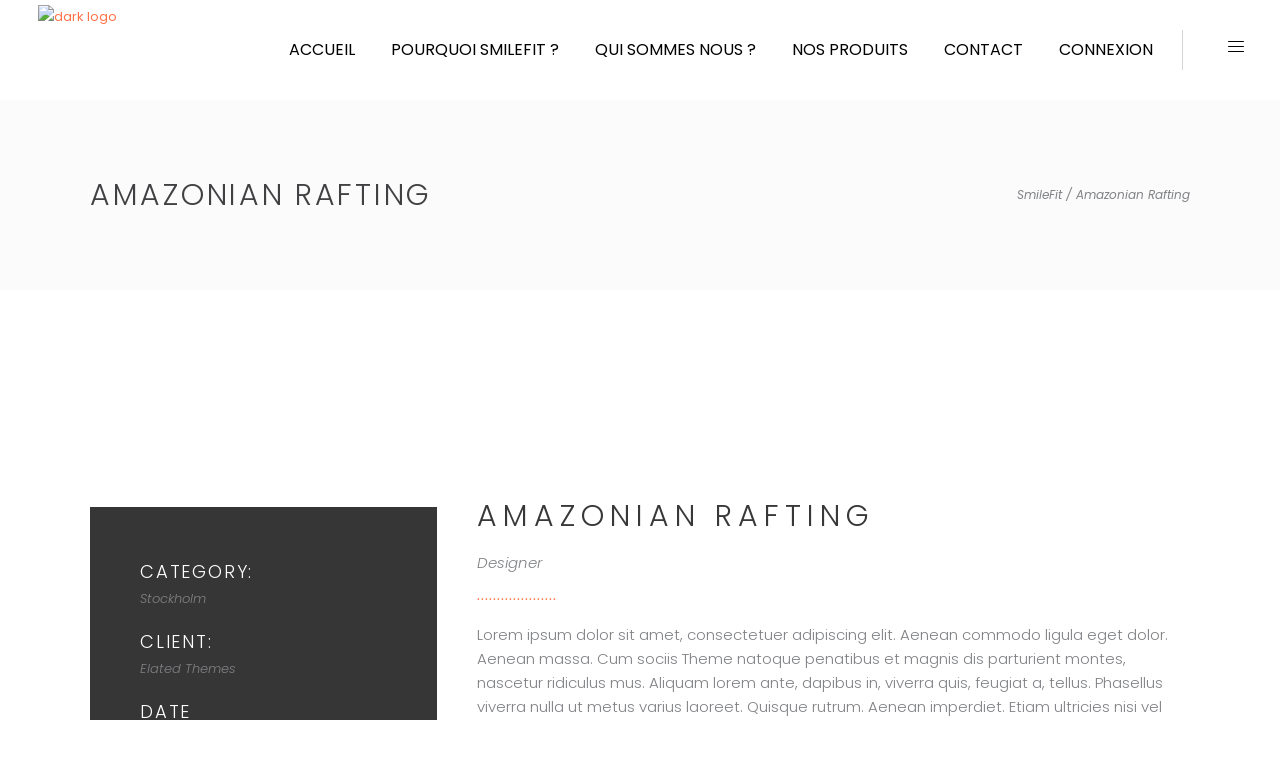

--- FILE ---
content_type: text/html; charset=UTF-8
request_url: https://smilefit.ma/portfolio-item/amazonian-rafting-2/
body_size: 19509
content:
<!DOCTYPE html>
<html dir="ltr" lang="en-US"
	prefix="og: https://ogp.me/ns#" >
<head>
	    			<meta charset="UTF-8"/>
		<link rel="profile" href="http://gmpg.org/xfn/11"/>
		<link rel="pingback" href="https://smilefit.ma/xmlrpc.php"/>
				<meta name="viewport" content="width=device-width,initial-scale=1,user-scalable=no">
		
	<title>Amazonian Rafting - SmileFit</title>
<script type="application/javascript">var eltdCoreAjaxUrl = "https://smilefit.ma/wp-admin/admin-ajax.php"</script><script type="application/javascript">var ElatedAjaxUrl = "https://smilefit.ma/wp-admin/admin-ajax.php"</script>
		<!-- All in One SEO 4.3.0 - aioseo.com -->
		<meta name="description" content="Lorem ipsum dolor sit amet, consectetuer adipiscing elit. Aenean commodo ligula eget dolor. Aenean massa. Cum sociis Theme natoque penatibus et magnis dis parturient montes, nascetur ridiculus mus. Aliquam lorem ante, dapibus in, viverra quis, feugiat a, tellus. Phasellus viverra nulla ut metus varius laoreet. Quisque rutrum. Aenean imperdiet. Etiam ultricies nisi vel augue. Curabitur" />
		<meta name="robots" content="max-image-preview:large" />
		<link rel="canonical" href="https://smilefit.ma/portfolio-item/amazonian-rafting-2/" />
		<meta name="generator" content="All in One SEO (AIOSEO) 4.3.0 " />
		<meta property="og:locale" content="en_US" />
		<meta property="og:site_name" content="SmileFit - Gouttières hautes technologies sur-mesure" />
		<meta property="og:type" content="article" />
		<meta property="og:title" content="Amazonian Rafting - SmileFit" />
		<meta property="og:description" content="Lorem ipsum dolor sit amet, consectetuer adipiscing elit. Aenean commodo ligula eget dolor. Aenean massa. Cum sociis Theme natoque penatibus et magnis dis parturient montes, nascetur ridiculus mus. Aliquam lorem ante, dapibus in, viverra quis, feugiat a, tellus. Phasellus viverra nulla ut metus varius laoreet. Quisque rutrum. Aenean imperdiet. Etiam ultricies nisi vel augue. Curabitur" />
		<meta property="og:url" content="https://smilefit.ma/portfolio-item/amazonian-rafting-2/" />
		<meta property="article:published_time" content="2016-09-06T14:52:04+00:00" />
		<meta property="article:modified_time" content="2016-09-06T14:52:04+00:00" />
		<meta name="twitter:card" content="summary_large_image" />
		<meta name="twitter:title" content="Amazonian Rafting - SmileFit" />
		<meta name="twitter:description" content="Lorem ipsum dolor sit amet, consectetuer adipiscing elit. Aenean commodo ligula eget dolor. Aenean massa. Cum sociis Theme natoque penatibus et magnis dis parturient montes, nascetur ridiculus mus. Aliquam lorem ante, dapibus in, viverra quis, feugiat a, tellus. Phasellus viverra nulla ut metus varius laoreet. Quisque rutrum. Aenean imperdiet. Etiam ultricies nisi vel augue. Curabitur" />
		<script type="application/ld+json" class="aioseo-schema">
			{"@context":"https:\/\/schema.org","@graph":[{"@type":"BreadcrumbList","@id":"https:\/\/smilefit.ma\/portfolio-item\/amazonian-rafting-2\/#breadcrumblist","itemListElement":[{"@type":"ListItem","@id":"https:\/\/smilefit.ma\/#listItem","position":1,"item":{"@type":"WebPage","@id":"https:\/\/smilefit.ma\/","name":"Home","description":"Goutti\u00e8res hautes technologies sur-mesure","url":"https:\/\/smilefit.ma\/"},"nextItem":"https:\/\/smilefit.ma\/portfolio-item\/amazonian-rafting-2\/#listItem"},{"@type":"ListItem","@id":"https:\/\/smilefit.ma\/portfolio-item\/amazonian-rafting-2\/#listItem","position":2,"item":{"@type":"WebPage","@id":"https:\/\/smilefit.ma\/portfolio-item\/amazonian-rafting-2\/","name":"Amazonian Rafting","description":"Lorem ipsum dolor sit amet, consectetuer adipiscing elit. Aenean commodo ligula eget dolor. Aenean massa. Cum sociis Theme natoque penatibus et magnis dis parturient montes, nascetur ridiculus mus. Aliquam lorem ante, dapibus in, viverra quis, feugiat a, tellus. Phasellus viverra nulla ut metus varius laoreet. Quisque rutrum. Aenean imperdiet. Etiam ultricies nisi vel augue. Curabitur","url":"https:\/\/smilefit.ma\/portfolio-item\/amazonian-rafting-2\/"},"previousItem":"https:\/\/smilefit.ma\/#listItem"}]},{"@type":"Organization","@id":"https:\/\/smilefit.ma\/#organization","name":"SmileFit","url":"https:\/\/smilefit.ma\/"},{"@type":"Person","@id":"https:\/\/smilefit.ma\/author\/smilefit\/#author","url":"https:\/\/smilefit.ma\/author\/smilefit\/","name":"myalign","image":{"@type":"ImageObject","@id":"https:\/\/smilefit.ma\/portfolio-item\/amazonian-rafting-2\/#authorImage","url":"https:\/\/secure.gravatar.com\/avatar\/a6e021f20648cc733dbe320fe08fd6ab?s=96&d=mm&r=g","width":96,"height":96,"caption":"myalign"}},{"@type":"WebPage","@id":"https:\/\/smilefit.ma\/portfolio-item\/amazonian-rafting-2\/#webpage","url":"https:\/\/smilefit.ma\/portfolio-item\/amazonian-rafting-2\/","name":"Amazonian Rafting - SmileFit","description":"Lorem ipsum dolor sit amet, consectetuer adipiscing elit. Aenean commodo ligula eget dolor. Aenean massa. Cum sociis Theme natoque penatibus et magnis dis parturient montes, nascetur ridiculus mus. Aliquam lorem ante, dapibus in, viverra quis, feugiat a, tellus. Phasellus viverra nulla ut metus varius laoreet. Quisque rutrum. Aenean imperdiet. Etiam ultricies nisi vel augue. Curabitur","inLanguage":"en-US","isPartOf":{"@id":"https:\/\/smilefit.ma\/#website"},"breadcrumb":{"@id":"https:\/\/smilefit.ma\/portfolio-item\/amazonian-rafting-2\/#breadcrumblist"},"author":{"@id":"https:\/\/smilefit.ma\/author\/smilefit\/#author"},"creator":{"@id":"https:\/\/smilefit.ma\/author\/smilefit\/#author"},"image":{"@type":"ImageObject","url":"https:\/\/smilefit.ma\/wp-content\/uploads\/2016\/09\/google-gallery-port-20.jpg","@id":"https:\/\/smilefit.ma\/#mainImage","width":915,"height":525,"caption":"a"},"primaryImageOfPage":{"@id":"https:\/\/smilefit.ma\/portfolio-item\/amazonian-rafting-2\/#mainImage"},"datePublished":"2016-09-06T14:52:04+00:00","dateModified":"2016-09-06T14:52:04+00:00"},{"@type":"WebSite","@id":"https:\/\/smilefit.ma\/#website","url":"https:\/\/smilefit.ma\/","name":"SmileFit","description":"Goutti\u00e8res hautes technologies sur-mesure","inLanguage":"en-US","publisher":{"@id":"https:\/\/smilefit.ma\/#organization"}}]}
		</script>
		<!-- All in One SEO -->

<link rel='dns-prefetch' href='//fonts.googleapis.com' />
<link rel='dns-prefetch' href='//s.w.org' />
<link rel="alternate" type="application/rss+xml" title="SmileFit &raquo; Feed" href="https://smilefit.ma/feed/" />
<link rel="alternate" type="application/rss+xml" title="SmileFit &raquo; Comments Feed" href="https://smilefit.ma/comments/feed/" />
<link rel="alternate" type="application/rss+xml" title="SmileFit &raquo; Amazonian Rafting Comments Feed" href="https://smilefit.ma/portfolio-item/amazonian-rafting-2/feed/" />
		<!-- This site uses the Google Analytics by MonsterInsights plugin v8.12.1 - Using Analytics tracking - https://www.monsterinsights.com/ -->
							<script
				src="//www.googletagmanager.com/gtag/js?id=G-K3Z4MED056"  data-cfasync="false" data-wpfc-render="false" type="text/javascript" async></script>
			<script data-cfasync="false" data-wpfc-render="false" type="text/javascript">
				var mi_version = '8.12.1';
				var mi_track_user = true;
				var mi_no_track_reason = '';
				
								var disableStrs = [
										'ga-disable-G-K3Z4MED056',
														];

				/* Function to detect opted out users */
				function __gtagTrackerIsOptedOut() {
					for (var index = 0; index < disableStrs.length; index++) {
						if (document.cookie.indexOf(disableStrs[index] + '=true') > -1) {
							return true;
						}
					}

					return false;
				}

				/* Disable tracking if the opt-out cookie exists. */
				if (__gtagTrackerIsOptedOut()) {
					for (var index = 0; index < disableStrs.length; index++) {
						window[disableStrs[index]] = true;
					}
				}

				/* Opt-out function */
				function __gtagTrackerOptout() {
					for (var index = 0; index < disableStrs.length; index++) {
						document.cookie = disableStrs[index] + '=true; expires=Thu, 31 Dec 2099 23:59:59 UTC; path=/';
						window[disableStrs[index]] = true;
					}
				}

				if ('undefined' === typeof gaOptout) {
					function gaOptout() {
						__gtagTrackerOptout();
					}
				}
								window.dataLayer = window.dataLayer || [];

				window.MonsterInsightsDualTracker = {
					helpers: {},
					trackers: {},
				};
				if (mi_track_user) {
					function __gtagDataLayer() {
						dataLayer.push(arguments);
					}

					function __gtagTracker(type, name, parameters) {
						if (!parameters) {
							parameters = {};
						}

						if (parameters.send_to) {
							__gtagDataLayer.apply(null, arguments);
							return;
						}

						if (type === 'event') {
														parameters.send_to = monsterinsights_frontend.v4_id;
							var hookName = name;
							if (typeof parameters['event_category'] !== 'undefined') {
								hookName = parameters['event_category'] + ':' + name;
							}

							if (typeof MonsterInsightsDualTracker.trackers[hookName] !== 'undefined') {
								MonsterInsightsDualTracker.trackers[hookName](parameters);
							} else {
								__gtagDataLayer('event', name, parameters);
							}
							
													} else {
							__gtagDataLayer.apply(null, arguments);
						}
					}

					__gtagTracker('js', new Date());
					__gtagTracker('set', {
						'developer_id.dZGIzZG': true,
											});
										__gtagTracker('config', 'G-K3Z4MED056', {"forceSSL":"true","link_attribution":"true"} );
															window.gtag = __gtagTracker;										(function () {
						/* https://developers.google.com/analytics/devguides/collection/analyticsjs/ */
						/* ga and __gaTracker compatibility shim. */
						var noopfn = function () {
							return null;
						};
						var newtracker = function () {
							return new Tracker();
						};
						var Tracker = function () {
							return null;
						};
						var p = Tracker.prototype;
						p.get = noopfn;
						p.set = noopfn;
						p.send = function () {
							var args = Array.prototype.slice.call(arguments);
							args.unshift('send');
							__gaTracker.apply(null, args);
						};
						var __gaTracker = function () {
							var len = arguments.length;
							if (len === 0) {
								return;
							}
							var f = arguments[len - 1];
							if (typeof f !== 'object' || f === null || typeof f.hitCallback !== 'function') {
								if ('send' === arguments[0]) {
									var hitConverted, hitObject = false, action;
									if ('event' === arguments[1]) {
										if ('undefined' !== typeof arguments[3]) {
											hitObject = {
												'eventAction': arguments[3],
												'eventCategory': arguments[2],
												'eventLabel': arguments[4],
												'value': arguments[5] ? arguments[5] : 1,
											}
										}
									}
									if ('pageview' === arguments[1]) {
										if ('undefined' !== typeof arguments[2]) {
											hitObject = {
												'eventAction': 'page_view',
												'page_path': arguments[2],
											}
										}
									}
									if (typeof arguments[2] === 'object') {
										hitObject = arguments[2];
									}
									if (typeof arguments[5] === 'object') {
										Object.assign(hitObject, arguments[5]);
									}
									if ('undefined' !== typeof arguments[1].hitType) {
										hitObject = arguments[1];
										if ('pageview' === hitObject.hitType) {
											hitObject.eventAction = 'page_view';
										}
									}
									if (hitObject) {
										action = 'timing' === arguments[1].hitType ? 'timing_complete' : hitObject.eventAction;
										hitConverted = mapArgs(hitObject);
										__gtagTracker('event', action, hitConverted);
									}
								}
								return;
							}

							function mapArgs(args) {
								var arg, hit = {};
								var gaMap = {
									'eventCategory': 'event_category',
									'eventAction': 'event_action',
									'eventLabel': 'event_label',
									'eventValue': 'event_value',
									'nonInteraction': 'non_interaction',
									'timingCategory': 'event_category',
									'timingVar': 'name',
									'timingValue': 'value',
									'timingLabel': 'event_label',
									'page': 'page_path',
									'location': 'page_location',
									'title': 'page_title',
								};
								for (arg in args) {
																		if (!(!args.hasOwnProperty(arg) || !gaMap.hasOwnProperty(arg))) {
										hit[gaMap[arg]] = args[arg];
									} else {
										hit[arg] = args[arg];
									}
								}
								return hit;
							}

							try {
								f.hitCallback();
							} catch (ex) {
							}
						};
						__gaTracker.create = newtracker;
						__gaTracker.getByName = newtracker;
						__gaTracker.getAll = function () {
							return [];
						};
						__gaTracker.remove = noopfn;
						__gaTracker.loaded = true;
						window['__gaTracker'] = __gaTracker;
					})();
									} else {
										console.log("");
					(function () {
						function __gtagTracker() {
							return null;
						}

						window['__gtagTracker'] = __gtagTracker;
						window['gtag'] = __gtagTracker;
					})();
									}
			</script>
				<!-- / Google Analytics by MonsterInsights -->
				<script type="text/javascript">
			window._wpemojiSettings = {"baseUrl":"https:\/\/s.w.org\/images\/core\/emoji\/13.0.0\/72x72\/","ext":".png","svgUrl":"https:\/\/s.w.org\/images\/core\/emoji\/13.0.0\/svg\/","svgExt":".svg","source":{"concatemoji":"https:\/\/smilefit.ma\/wp-includes\/js\/wp-emoji-release.min.js?ver=5.5.17"}};
			!function(e,a,t){var n,r,o,i=a.createElement("canvas"),p=i.getContext&&i.getContext("2d");function s(e,t){var a=String.fromCharCode;p.clearRect(0,0,i.width,i.height),p.fillText(a.apply(this,e),0,0);e=i.toDataURL();return p.clearRect(0,0,i.width,i.height),p.fillText(a.apply(this,t),0,0),e===i.toDataURL()}function c(e){var t=a.createElement("script");t.src=e,t.defer=t.type="text/javascript",a.getElementsByTagName("head")[0].appendChild(t)}for(o=Array("flag","emoji"),t.supports={everything:!0,everythingExceptFlag:!0},r=0;r<o.length;r++)t.supports[o[r]]=function(e){if(!p||!p.fillText)return!1;switch(p.textBaseline="top",p.font="600 32px Arial",e){case"flag":return s([127987,65039,8205,9895,65039],[127987,65039,8203,9895,65039])?!1:!s([55356,56826,55356,56819],[55356,56826,8203,55356,56819])&&!s([55356,57332,56128,56423,56128,56418,56128,56421,56128,56430,56128,56423,56128,56447],[55356,57332,8203,56128,56423,8203,56128,56418,8203,56128,56421,8203,56128,56430,8203,56128,56423,8203,56128,56447]);case"emoji":return!s([55357,56424,8205,55356,57212],[55357,56424,8203,55356,57212])}return!1}(o[r]),t.supports.everything=t.supports.everything&&t.supports[o[r]],"flag"!==o[r]&&(t.supports.everythingExceptFlag=t.supports.everythingExceptFlag&&t.supports[o[r]]);t.supports.everythingExceptFlag=t.supports.everythingExceptFlag&&!t.supports.flag,t.DOMReady=!1,t.readyCallback=function(){t.DOMReady=!0},t.supports.everything||(n=function(){t.readyCallback()},a.addEventListener?(a.addEventListener("DOMContentLoaded",n,!1),e.addEventListener("load",n,!1)):(e.attachEvent("onload",n),a.attachEvent("onreadystatechange",function(){"complete"===a.readyState&&t.readyCallback()})),(n=t.source||{}).concatemoji?c(n.concatemoji):n.wpemoji&&n.twemoji&&(c(n.twemoji),c(n.wpemoji)))}(window,document,window._wpemojiSettings);
		</script>
		<style type="text/css">
img.wp-smiley,
img.emoji {
	display: inline !important;
	border: none !important;
	box-shadow: none !important;
	height: 1em !important;
	width: 1em !important;
	margin: 0 .07em !important;
	vertical-align: -0.1em !important;
	background: none !important;
	padding: 0 !important;
}
</style>
	<link rel='stylesheet' id='wp-block-library-css'  href='https://smilefit.ma/wp-includes/css/dist/block-library/style.min.css?ver=5.5.17' type='text/css' media='all' />
<link rel='stylesheet' id='contact-form-7-css'  href='https://smilefit.ma/wp-content/plugins/contact-form-7/includes/css/styles.css?ver=5.3' type='text/css' media='all' />
<link rel='stylesheet' id='rs-plugin-settings-css'  href='https://smilefit.ma/wp-content/plugins/revslider/public/assets/css/rs6.css?ver=6.2.23' type='text/css' media='all' />
<style id='rs-plugin-settings-inline-css' type='text/css'>
#rs-demo-id {}
</style>
<link rel='stylesheet' id='malmo-elated-default-style-css'  href='https://smilefit.ma/wp-content/themes/malmo/style.css?ver=5.5.17' type='text/css' media='all' />
<link rel='stylesheet' id='malmo-elated-modules-plugins-css'  href='https://smilefit.ma/wp-content/themes/malmo/assets/css/plugins.min.css?ver=5.5.17' type='text/css' media='all' />
<link rel='stylesheet' id='mediaelement-css'  href='https://smilefit.ma/wp-includes/js/mediaelement/mediaelementplayer-legacy.min.css?ver=4.2.13-9993131' type='text/css' media='all' />
<link rel='stylesheet' id='wp-mediaelement-css'  href='https://smilefit.ma/wp-includes/js/mediaelement/wp-mediaelement.min.css?ver=5.5.17' type='text/css' media='all' />
<link rel='stylesheet' id='malmo-elated-modules-css'  href='https://smilefit.ma/wp-content/themes/malmo/assets/css/modules.min.css?ver=5.5.17' type='text/css' media='all' />
<style id='malmo-elated-modules-inline-css' type='text/css'>
.page-id-4190 .eltd-portfolio-list-holder-outer.eltd-ptf-gallery article .eltd-ptf-item-text-overlay,
.page-id-4180 .eltd-portfolio-list-holder-outer.eltd-ptf-gallery article .eltd-ptf-item-text-overlay  {
    background-color: rgba(255,255,255,.95)
}
.eltd-separator-with-icon-holder .eltd-icon-holder, .eltd-process-holder.eltd-process-horizontal .eltd-pi-icon-holder .eltd-pi-icon {
color:#D1B000
}



</style>
<link rel='stylesheet' id='eltd-font_awesome-css'  href='https://smilefit.ma/wp-content/themes/malmo/assets/css/font-awesome/css/font-awesome.min.css?ver=5.5.17' type='text/css' media='all' />
<link rel='stylesheet' id='eltd-font_elegant-css'  href='https://smilefit.ma/wp-content/themes/malmo/assets/css/elegant-icons/style.min.css?ver=5.5.17' type='text/css' media='all' />
<link rel='stylesheet' id='eltd-ion_icons-css'  href='https://smilefit.ma/wp-content/themes/malmo/assets/css/ion-icons/css/ionicons.min.css?ver=5.5.17' type='text/css' media='all' />
<link rel='stylesheet' id='eltd-linea_icons-css'  href='https://smilefit.ma/wp-content/themes/malmo/assets/css/linea-icons/style.css?ver=5.5.17' type='text/css' media='all' />
<link rel='stylesheet' id='eltd-linear_icons-css'  href='https://smilefit.ma/wp-content/themes/malmo/assets/css/linear-icons/style.css?ver=5.5.17' type='text/css' media='all' />
<link rel='stylesheet' id='eltd-simple_line_icons-css'  href='https://smilefit.ma/wp-content/themes/malmo/assets/css/simple-line-icons/simple-line-icons.css?ver=5.5.17' type='text/css' media='all' />
<link rel='stylesheet' id='eltd-dripicons-css'  href='https://smilefit.ma/wp-content/themes/malmo/assets/css/dripicons/dripicons.css?ver=5.5.17' type='text/css' media='all' />
<link rel='stylesheet' id='malmo-elated-blog-css'  href='https://smilefit.ma/wp-content/themes/malmo/assets/css/blog.min.css?ver=5.5.17' type='text/css' media='all' />
<link rel='stylesheet' id='malmo-elated-modules-responsive-css'  href='https://smilefit.ma/wp-content/themes/malmo/assets/css/modules-responsive.min.css?ver=5.5.17' type='text/css' media='all' />
<link rel='stylesheet' id='malmo-elated-blog-responsive-css'  href='https://smilefit.ma/wp-content/themes/malmo/assets/css/blog-responsive.min.css?ver=5.5.17' type='text/css' media='all' />
<link rel='stylesheet' id='malmo-elated-style-dynamic-responsive-css'  href='https://smilefit.ma/wp-content/themes/malmo/assets/css/style_dynamic_responsive.css?ver=1680880630' type='text/css' media='all' />
<link rel='stylesheet' id='malmo-elated-style-dynamic-css'  href='https://smilefit.ma/wp-content/themes/malmo/assets/css/style_dynamic.css?ver=1680880630' type='text/css' media='all' />
<link rel='stylesheet' id='js_composer_front-css'  href='https://smilefit.ma/wp-content/plugins/js_composer/assets/css/js_composer.min.css?ver=6.4.0' type='text/css' media='all' />
<link rel='stylesheet' id='malmo-elated-google-fonts-css'  href='https://fonts.googleapis.com/css?family=Lato%3A100%2C100italic%2C200%2C200italic%2C300%2C300italic%2C400%2C400italic%2C500%2C500italic%2C600%2C600italic%2C700%2C700italic%2C800%2C800italic%2C900%2C900italic%7CDroid+Serif%3A100%2C100italic%2C200%2C200italic%2C300%2C300italic%2C400%2C400italic%2C500%2C500italic%2C600%2C600italic%2C700%2C700italic%2C800%2C800italic%2C900%2C900italic%7CPoppins%3A100%2C100italic%2C200%2C200italic%2C300%2C300italic%2C400%2C400italic%2C500%2C500italic%2C600%2C600italic%2C700%2C700italic%2C800%2C800italic%2C900%2C900italic&#038;subset=latin%2Clatin-ext&#038;ver=1.0.0' type='text/css' media='all' />
<script type='text/javascript' src='https://smilefit.ma/wp-content/plugins/google-analytics-for-wordpress/assets/js/frontend-gtag.min.js?ver=8.12.1' id='monsterinsights-frontend-script-js'></script>
<script data-cfasync="false" data-wpfc-render="false" type="text/javascript" id='monsterinsights-frontend-script-js-extra'>/* <![CDATA[ */
var monsterinsights_frontend = {"js_events_tracking":"true","download_extensions":"doc,pdf,ppt,zip,xls,docx,pptx,xlsx","inbound_paths":"[{\"path\":\"\\\/go\\\/\",\"label\":\"affiliate\"},{\"path\":\"\\\/recommend\\\/\",\"label\":\"affiliate\"}]","home_url":"https:\/\/smilefit.ma","hash_tracking":"false","ua":"","v4_id":"G-K3Z4MED056"};/* ]]> */
</script>
<script type='text/javascript' src='https://smilefit.ma/wp-includes/js/jquery/jquery.js?ver=1.12.4-wp' id='jquery-core-js'></script>
<script type='text/javascript' src='https://smilefit.ma/wp-content/plugins/revslider/public/assets/js/rbtools.min.js?ver=6.2.23' id='tp-tools-js'></script>
<script type='text/javascript' src='https://smilefit.ma/wp-content/plugins/revslider/public/assets/js/rs6.min.js?ver=6.2.23' id='revmin-js'></script>
<link rel="https://api.w.org/" href="https://smilefit.ma/wp-json/" /><link rel="EditURI" type="application/rsd+xml" title="RSD" href="https://smilefit.ma/xmlrpc.php?rsd" />
<link rel="wlwmanifest" type="application/wlwmanifest+xml" href="https://smilefit.ma/wp-includes/wlwmanifest.xml" /> 
<link rel='prev' title='Best Interiors' href='https://smilefit.ma/portfolio-item/best-interiors-2/' />
<link rel='next' title='Trips in Europe' href='https://smilefit.ma/portfolio-item/trips-in-europe-2/' />
<meta name="generator" content="WordPress 5.5.17" />
<link rel='shortlink' href='https://smilefit.ma/?p=2227' />
<link rel="alternate" type="application/json+oembed" href="https://smilefit.ma/wp-json/oembed/1.0/embed?url=https%3A%2F%2Fsmilefit.ma%2Fportfolio-item%2Famazonian-rafting-2%2F" />
<link rel="alternate" type="text/xml+oembed" href="https://smilefit.ma/wp-json/oembed/1.0/embed?url=https%3A%2F%2Fsmilefit.ma%2Fportfolio-item%2Famazonian-rafting-2%2F&#038;format=xml" />
<style type="text/css">   /* generated in /home/u942703930/domains/smilefit.ma/public_html/wp-content/themes/malmo/framework/modules/header/types/header-standard.php headerPerPageStyles function */
.postid-2227.eltd-header-standard .eltd-menu-area { background-color: rgba(255, 255, 255, 1);}

</style><meta name="generator" content="Powered by WPBakery Page Builder - drag and drop page builder for WordPress."/>
<meta name="generator" content="Powered by Slider Revolution 6.2.23 - responsive, Mobile-Friendly Slider Plugin for WordPress with comfortable drag and drop interface." />
<link rel="icon" href="https://smilefit.ma/wp-content/uploads/2023/02/cropped-logo-32x32.png" sizes="32x32" />
<link rel="icon" href="https://smilefit.ma/wp-content/uploads/2023/02/cropped-logo-192x192.png" sizes="192x192" />
<link rel="apple-touch-icon" href="https://smilefit.ma/wp-content/uploads/2023/02/cropped-logo-180x180.png" />
<meta name="msapplication-TileImage" content="https://smilefit.ma/wp-content/uploads/2023/02/cropped-logo-270x270.png" />
<script type="text/javascript">function setREVStartSize(e){
			//window.requestAnimationFrame(function() {				 
				window.RSIW = window.RSIW===undefined ? window.innerWidth : window.RSIW;	
				window.RSIH = window.RSIH===undefined ? window.innerHeight : window.RSIH;	
				try {								
					var pw = document.getElementById(e.c).parentNode.offsetWidth,
						newh;
					pw = pw===0 || isNaN(pw) ? window.RSIW : pw;
					e.tabw = e.tabw===undefined ? 0 : parseInt(e.tabw);
					e.thumbw = e.thumbw===undefined ? 0 : parseInt(e.thumbw);
					e.tabh = e.tabh===undefined ? 0 : parseInt(e.tabh);
					e.thumbh = e.thumbh===undefined ? 0 : parseInt(e.thumbh);
					e.tabhide = e.tabhide===undefined ? 0 : parseInt(e.tabhide);
					e.thumbhide = e.thumbhide===undefined ? 0 : parseInt(e.thumbhide);
					e.mh = e.mh===undefined || e.mh=="" || e.mh==="auto" ? 0 : parseInt(e.mh,0);		
					if(e.layout==="fullscreen" || e.l==="fullscreen") 						
						newh = Math.max(e.mh,window.RSIH);					
					else{					
						e.gw = Array.isArray(e.gw) ? e.gw : [e.gw];
						for (var i in e.rl) if (e.gw[i]===undefined || e.gw[i]===0) e.gw[i] = e.gw[i-1];					
						e.gh = e.el===undefined || e.el==="" || (Array.isArray(e.el) && e.el.length==0)? e.gh : e.el;
						e.gh = Array.isArray(e.gh) ? e.gh : [e.gh];
						for (var i in e.rl) if (e.gh[i]===undefined || e.gh[i]===0) e.gh[i] = e.gh[i-1];
											
						var nl = new Array(e.rl.length),
							ix = 0,						
							sl;					
						e.tabw = e.tabhide>=pw ? 0 : e.tabw;
						e.thumbw = e.thumbhide>=pw ? 0 : e.thumbw;
						e.tabh = e.tabhide>=pw ? 0 : e.tabh;
						e.thumbh = e.thumbhide>=pw ? 0 : e.thumbh;					
						for (var i in e.rl) nl[i] = e.rl[i]<window.RSIW ? 0 : e.rl[i];
						sl = nl[0];									
						for (var i in nl) if (sl>nl[i] && nl[i]>0) { sl = nl[i]; ix=i;}															
						var m = pw>(e.gw[ix]+e.tabw+e.thumbw) ? 1 : (pw-(e.tabw+e.thumbw)) / (e.gw[ix]);					
						newh =  (e.gh[ix] * m) + (e.tabh + e.thumbh);
					}				
					if(window.rs_init_css===undefined) window.rs_init_css = document.head.appendChild(document.createElement("style"));					
					document.getElementById(e.c).height = newh+"px";
					window.rs_init_css.innerHTML += "#"+e.c+"_wrapper { height: "+newh+"px }";				
				} catch(e){
					console.log("Failure at Presize of Slider:" + e)
				}					   
			//});
		  };</script>
		<style type="text/css" id="wp-custom-css">
			.eltd-grid-col-4{
	display: flex;
    flex-direction: column;
    align-items: center;
    flex-wrap: wrap;
}

.eltd-grid-row eltd-footer-top-three-cols{
	display: flex;
    flex-direction: row;
    flex-wrap: wrap;
    justify-content: space-around;
}

#eltd_search_opener-2 > div > a > i, #search-3{
	display:none;
}		</style>
		<noscript><style> .wpb_animate_when_almost_visible { opacity: 1; }</style></noscript></head>

<body class="portfolio-item-template-default single single-portfolio-item postid-2227 eltd-core-1.4.1 malmo-ver-1.9  eltd-grid-1300 eltd-blog-installed eltd-follow-portfolio-info eltd-header-standard eltd-fixed-on-scroll eltd-default-mobile-header eltd-sticky-up-mobile-header eltd-dropdown-slide-from-bottom eltd-dark-header eltd-header-style-on-scroll eltd-fullscreen-search eltd-search-fade eltd-side-menu-slide-from-right eltd-medium-title-text wpb-js-composer js-comp-ver-6.4.0 vc_responsive" >
<section class="eltd-side-menu right">
		<div class="eltd-close-side-menu-holder">
		<div class="eltd-close-side-menu-holder-inner">
			<a href="#" target="_self" class="eltd-close-side-menu">
				<span aria-hidden="true" class="lnr lnr-cross"></span>
			</a>
		</div>
	</div>
	<div id="text-13" class="widget eltd-sidearea widget_text">			<div class="textwidget">
	<div class="wpb_text_column wpb_content_element " >
		<div class="wpb_wrapper">
			<p style="text-align: left;">
<a href="http://malmo.elated-themes.com/"><br />
<img src="https://smilefit.ma/wp-content/uploads/2023/02/logo.png" alt="a" /><br />
</a></p>

		</div>
	</div>



<div data-original-height="24" class="vc_empty_space"  style="height: 24px" >
	<span class="vc_empty_space_inner"></span></div>



	<div class="wpb_text_column wpb_content_element " >
		<div class="wpb_wrapper">
			<p style="text-align: left;"><span style="color: #808080;">Smilefit est un laboratoire dentaire digital, fruit de la synergie d’une équipe d’orthodontistes passionnés et d’informaticiens dévoués.</p>
<p>Après la franche réussite de nombreux traitements, et riche d’une expérience clinique de plus de 10 ans, smilefit s’est donné pour Mission de démocratiser l’utilisation de la 3D, et faire bénéficier le plus grand nombre de praticiens et patients marocains des avancées technologiques dans le domaine de la dentisterie, et plus particulièrement en orthodontie.<br />
</span></p>

		</div>
	</div>
</div>
		</div><div id="search-3" class="widget eltd-sidearea widget_search"><form method="get" id="searchform-1301447513" class="searchform clearfix" action="https://smilefit.ma/">
	<div class="clearfix">
		<input type="text" value="" placeholder="Search" name="s" id="s-1913824440"/>
		<input type="submit" id="searchsubmit-347586247" value="&#x55;"/>
	</div>
</form></div><div id="text-15" class="widget eltd-sidearea widget_text">			<div class="textwidget"><div data-original-height="185" class="vc_empty_space"  style="height: 185px" >
	<span class="vc_empty_space_inner"></span></div>


<p style="text-align: center;">
	<span class="eltd-icon-shortcode normal"  data-hover-color="#ff7348" data-color="#858585">
        		<a href="https://www.instagram.com/" target="_blank" rel="noopener noreferrer">
			
			<span aria-hidden="true" class="eltd-icon-font-elegant social_instagram eltd-icon-element" style="color: #858585;font-size:12px;margin:0 17px 0 0" ></span>
					</a>
	    </span>

	
	<span class="eltd-icon-shortcode normal"  data-hover-color="#ff7348" data-color="#858585">
        		<a href="https://twitter.com/" target="_blank" rel="noopener noreferrer">
			
			<span aria-hidden="true" class="eltd-icon-font-elegant social_twitter eltd-icon-element" style="color: #858585;font-size:12px;margin:0 12px 0 0" ></span>
					</a>
	    </span>

	
	<span class="eltd-icon-shortcode normal"  data-hover-color="#ff7348" data-color="#858585">
        		<a href="https://www.facebook.com/" target="_blank" rel="noopener noreferrer">
			
			<span aria-hidden="true" class="eltd-icon-font-elegant social_facebook eltd-icon-element" style="color: #858585;font-size:12px;margin:0 10px 0 0" ></span>
					</a>
	    </span>

	
	<span class="eltd-icon-shortcode normal"  data-hover-color="#ff7348" data-color="#858585">
        		<a href="https://www.tumblr.com/" target="_blank" rel="noopener noreferrer">
			
			<span aria-hidden="true" class="eltd-icon-font-elegant social_tumblr eltd-icon-element" style="color: #858585;font-size:12px;margin:0 13px 0 0" ></span>
					</a>
	    </span>

	
	<span class="eltd-icon-shortcode normal"  data-hover-color="#ff7348" data-color="#858585">
        		<a href="https://vimeo.com/" target="_blank" rel="noopener noreferrer">
			
			<span aria-hidden="true" class="eltd-icon-font-elegant social_vimeo eltd-icon-element" style="color: #858585;font-size:12px;margin:0 15px 0 0" ></span>
					</a>
	    </span>

	
	<span class="eltd-icon-shortcode normal"  data-hover-color="#ff7348" data-color="#858585">
        		<a href="https://www.linkedin.com/" target="_blank" rel="noopener noreferrer">
			
			<span aria-hidden="true" class="eltd-icon-font-elegant social_linkedin eltd-icon-element" style="color: #858585;font-size:12px" ></span>
					</a>
	    </span>

	

<div class="eltd-separator-holder clearfix  eltd-separator-center">
	<div class="eltd-separator" style="border-color: #bcbec0;border-style: dotted;width: 86px;border-bottom-width: 2px;margin-top: 13px;margin-bottom: 10px"></div>
</div>

	<div class="wpb_text_column wpb_content_element " >
		<div class="wpb_wrapper">
			<p style="text-align: center;" "color: #808285;">Copyrights  2023© E-LAB. Réalisée par LeDentiste.Ma</p>

		</div>
	</div>
</p></div>
		</div></section>


<div class="eltd-wrapper">
    <div class="eltd-wrapper-inner">
	    <div class="eltd-fullscreen-search-holder">
    <div class="eltd-fullscreen-search-table">
        <div class="eltd-fullscreen-search-cell">
            <div class="eltd-fullscreen-search-inner">
                <form action="https://smilefit.ma/" class="eltd-fullscreen-search-form" method="get">
                    <div class="eltd-form-holder">
                        <div class="eltd-field-holder">
                            <input type="text" name="s" placeholder="Search on site..." class="eltd-search-field" autocomplete="off"/>

                            <div class="eltd-line"></div>
                            <input type="submit" class="eltd-search-submit" value="&#x55;"/>
                        </div>
                    </div>
                </form>
            </div>
        </div>
    </div>
</div>
<header class="eltd-page-header">
		<div class="eltd-fixed-wrapper">
				<div class="eltd-menu-area">
											<div class="eltd-vertical-align-containers">
					<div class="eltd-position-left">
						<div class="eltd-position-left-inner">
							
	<div class="eltd-logo-wrapper">
		<a href="https://smilefit.ma/" style="height: 489px;">
			<img height="978" width="1890" class="eltd-normal-logo" src="https://smilefit.ma/wp-content/uploads/2023/02/logo.png" alt="logo"/>
							<img height="978" width="1890" class="eltd-dark-logo" src="https://smilefit.ma/wp-content/uploads/2023/02/logo.png" alt="dark logo"/>							<img height="978" width="1890" class="eltd-light-logo" src="https://smilefit.ma/wp-content/uploads/2023/02/logo.png" alt="light logo"/>		</a>
	</div>

						</div>
					</div>
					<div class="eltd-position-right">
						<div class="eltd-position-right-inner">
							
	<nav class="eltd-main-menu eltd-drop-down eltd-default-nav">
		<ul id="menu-myalign" class="clearfix"><li id="nav-menu-item-4752" class="menu-item menu-item-type-post_type menu-item-object-page menu-item-home  narrow"><a href="https://smilefit.ma/" class=""><span class="item_outer"><span class="item_inner"><span class="item_text">Accueil</span></span><span class="plus"></span></span></a></li>
<li id="nav-menu-item-4889" class="menu-item menu-item-type-post_type menu-item-object-page  narrow"><a href="https://smilefit.ma/accueil/pourquoi-smilefit/" class=""><span class="item_outer"><span class="item_inner"><span class="item_text">Pourquoi SmileFit ?</span></span><span class="plus"></span></span></a></li>
<li id="nav-menu-item-4895" class="menu-item menu-item-type-post_type menu-item-object-page  narrow"><a href="https://smilefit.ma/accueil/qui-sommes-nous/" class=""><span class="item_outer"><span class="item_inner"><span class="item_text">Qui sommes nous ?</span></span><span class="plus"></span></span></a></li>
<li id="nav-menu-item-4815" class="menu-item menu-item-type-post_type menu-item-object-page  narrow"><a href="https://smilefit.ma/accueil/nos-produits/" class=""><span class="item_outer"><span class="item_inner"><span class="item_text">Nos Produits</span></span><span class="plus"></span></span></a></li>
<li id="nav-menu-item-4848" class="menu-item menu-item-type-post_type menu-item-object-page  narrow"><a href="https://smilefit.ma/accueil/contact/" class=""><span class="item_outer"><span class="item_inner"><span class="item_text">Contact</span></span><span class="plus"></span></span></a></li>
<li id="nav-menu-item-4757" class="menu-item menu-item-type-custom menu-item-object-custom  narrow"><a href="https://evolab.ma/" class=""><span class="item_outer"><span class="item_inner"><span class="item_text">Connexion</span></span><span class="plus"></span></span></a></li>
</ul>	</nav>

															<div class="eltd-main-menu-widget-area">
									<div class="eltd-main-menu-widget-area-inner">
										<div id="eltd_search_opener-2" class="widget widget_eltd_search_opener eltd-right-from-main-menu-widget"><div class="eltd-right-from-main-menu-widget-inner">
        <a             style="font-size: 19px"            class="eltd-search-opener" href="javascript:void(0)">
            <i class="eltd-icon-linear-icon lnr lnr-magnifier " ></i>                    </a>

        
        
        </div></div>    <div id="eltd_side_area_opener-2" class="widget widget_eltd_side_area_opener eltd-right-from-main-menu-widget"><div class="eltd-right-from-main-menu-widget-inner">        <a class="eltd-side-menu-button-opener normal eltd-side-menu-button-opener-default"  href="javascript:void(0)">
            <span class="eltd-side-area-icon"><i class="eltd-icon-linear-icon lnr lnr-menu " ></i></span>        </a>

        </div></div>
    									</div>

								</div>
													</div>
					</div>
				</div>
						</div>
			</div>
	</header>


	<header class="eltd-mobile-header">
		<div class="eltd-mobile-header-inner">
						<div class="eltd-mobile-header-holder">
				<div class="eltd-grid">
					<div class="eltd-vertical-align-containers">
													<div class="eltd-mobile-menu-opener">
								<a href="javascript:void(0)">
                    <span class="eltd-mobile-opener-icon-holder">
                        <i class="eltd-icon-font-awesome fa fa-bars " ></i>                    </span>
								</a>
							</div>
																			<div class="eltd-position-center">
								<div class="eltd-position-center-inner">
									
	<div class="eltd-mobile-logo-wrapper">
		<a href="https://smilefit.ma/" style="height: 489px">
			<img height="978" width="1890" src="https://smilefit.ma/wp-content/uploads/2023/02/logo.png" alt="mobile-logo"/>
		</a>
	</div>

								</div>
							</div>
												<div class="eltd-position-right">
							<div class="eltd-position-right-inner">
															</div>
						</div>
					</div>
					<!-- close .eltd-vertical-align-containers -->
				</div>
			</div>
			
	<nav class="eltd-mobile-nav" role="navigation" aria-label="Mobile Menu">
		<div class="eltd-grid">

			<ul id="menu-myalign-1" class=""><li id="mobile-menu-item-4752" class="menu-item menu-item-type-post_type menu-item-object-page menu-item-home "><a href="https://smilefit.ma/" class=""><span>Accueil</span></a></li>
<li id="mobile-menu-item-4889" class="menu-item menu-item-type-post_type menu-item-object-page "><a href="https://smilefit.ma/accueil/pourquoi-smilefit/" class=""><span>Pourquoi SmileFit ?</span></a></li>
<li id="mobile-menu-item-4895" class="menu-item menu-item-type-post_type menu-item-object-page "><a href="https://smilefit.ma/accueil/qui-sommes-nous/" class=""><span>Qui sommes nous ?</span></a></li>
<li id="mobile-menu-item-4815" class="menu-item menu-item-type-post_type menu-item-object-page "><a href="https://smilefit.ma/accueil/nos-produits/" class=""><span>Nos Produits</span></a></li>
<li id="mobile-menu-item-4848" class="menu-item menu-item-type-post_type menu-item-object-page "><a href="https://smilefit.ma/accueil/contact/" class=""><span>Contact</span></a></li>
<li id="mobile-menu-item-4757" class="menu-item menu-item-type-custom menu-item-object-custom "><a href="https://evolab.ma/" class=""><span>Connexion</span></a></li>
</ul>		</div>
	</nav>
		</div>
	</header> <!-- close .eltd-mobile-header -->



	                <a id='eltd-back-to-top'  href='#'>
                <span class="eltd-icon-stack">
                     <i class="eltd-icon-linear-icon lnr lnr-chevron-up " ></i>                </span>
            </a>
        	    
        <div class="eltd-content" >
                        <div class="eltd-content-inner">
				
				
				<!-- Google tag (gtag.js) -->
<script async src="https://www.googletagmanager.com/gtag/js?id=G-K3Z4MED056"></script>
<script>
  window.dataLayer = window.dataLayer || [];
  function gtag(){dataLayer.push(arguments);}
  gtag('js', new Date());

  gtag('config', 'G-K3Z4MED056');
</script>    <div class="eltd-title eltd-standard-type eltd-content-left-alignment eltd-animation-no" style="height:190px;" data-height="190" >
        <div class="eltd-title-image"></div>
        <div class="eltd-title-holder" >
            <div class="eltd-container clearfix">
                <div class="eltd-container-inner">
                    <div class="eltd-title-subtitle-holder" style="">
                        <div class="eltd-title-subtitle-holder-inner">
                                                                                            <h1 >
                                        <span>Amazonian Rafting</span></h1>
                                                                                                                <div class="eltd-breadcrumbs-holder"> <div class="eltd-breadcrumbs"><div class="eltd-breadcrumbs-inner"><a href="https://smilefit.ma/">SmileFit</a><span class="eltd-delimiter">&nbsp;/&nbsp;</span><span class="eltd-current">Amazonian Rafting</span></div></div></div>
                                                                                                </div>
                    </div>
                </div>
            </div>
        </div>
    </div>

		<div class="eltd-container">
			<div class="eltd-container-inner clearfix">
								<div class="gallery eltd-portfolio-single-holder eltd-portfolio-gallery-three-columns">
					<div class="eltd-portfolio-gallery">
			<div class="eltd-portfolio-media">
							<div class="eltd-portfolio-single-media">
					<a title="" data-rel="prettyPhoto[single_pretty_photo]" href="">
	
			<div class="eltd-portfolio-gallery-text-holder">
			<div class="eltd-portfolio-gallery-text-holder-inner">
				<h4></h4>
			</div>
		</div>
	
	<img src="" alt=""/>

	</a>
				</div>
							<div class="eltd-portfolio-single-media">
					<a title="" data-rel="prettyPhoto[single_pretty_photo]" href="">
	
			<div class="eltd-portfolio-gallery-text-holder">
			<div class="eltd-portfolio-gallery-text-holder-inner">
				<h4></h4>
			</div>
		</div>
	
	<img src="" alt=""/>

	</a>
				</div>
							<div class="eltd-portfolio-single-media">
					<a title="" data-rel="prettyPhoto[single_pretty_photo]" href="">
	
			<div class="eltd-portfolio-gallery-text-holder">
			<div class="eltd-portfolio-gallery-text-holder-inner">
				<h4></h4>
			</div>
		</div>
	
	<img src="" alt=""/>

	</a>
				</div>
							<div class="eltd-portfolio-single-media">
					<a title="" data-rel="prettyPhoto[single_pretty_photo]" href="">
	
			<div class="eltd-portfolio-gallery-text-holder">
			<div class="eltd-portfolio-gallery-text-holder-inner">
				<h4></h4>
			</div>
		</div>
	
	<img src="" alt=""/>

	</a>
				</div>
							<div class="eltd-portfolio-single-media">
					<a title="" data-rel="prettyPhoto[single_pretty_photo]" href="">
	
			<div class="eltd-portfolio-gallery-text-holder">
			<div class="eltd-portfolio-gallery-text-holder-inner">
				<h4></h4>
			</div>
		</div>
	
	<img src="" alt=""/>

	</a>
				</div>
							<div class="eltd-portfolio-single-media">
					<a title="" data-rel="prettyPhoto[single_pretty_photo]" href="">
	
			<div class="eltd-portfolio-gallery-text-holder">
			<div class="eltd-portfolio-gallery-text-holder-inner">
				<h4></h4>
			</div>
		</div>
	
	<img src="" alt=""/>

	</a>
				</div>
							<div class="eltd-portfolio-single-media">
					<a title="" data-rel="prettyPhoto[single_pretty_photo]" href="">
	
			<div class="eltd-portfolio-gallery-text-holder">
			<div class="eltd-portfolio-gallery-text-holder-inner">
				<h4></h4>
			</div>
		</div>
	
	<img src="" alt=""/>

	</a>
				</div>
					</div>
	</div>

<div class="eltd-portfolio-info-content-holder eltd-two-columns-33-66 clearfix">
	<div class="eltd-column1">
		<div class="eltd-column-inner">
							<div class="eltd-portfolio-info-holder">
					
            <div class="eltd-portfolio-item-categories eltd-portfolio-info-item">
            <h3 class="eltd-portfolio-info-label">Category:</h3>
            <h5 class="eltd-portfolio-info-value">Stockholm</h5>
        </div>
    
    <div class="eltd-portfolio-client-info eltd-portfolio-info-item">
        <h3 class="eltd-portfolio-info-label">Client:</h3>
        <h5 class="eltd-portfolio-info-value">Elated Themes</h5>
    </div>

    <div class="eltd-portfolio-date eltd-portfolio-info-item">
        <h3 class="eltd-portfolio-info-label">Date</h3>

        <h5 class="eltd-portfolio-info-value">September 6, 2016</h5>
    </div>

<div class="eltd-portfolio-item-social">
    <div class="eltd-portfolio-single-likes">
        <a href="#" class="eltd-like" data-type="portfolio_list" id="eltd-like-2227-429" title="Like this"><span class="lnr lnr-heart" aria-hidden="true"></span> 0 likes</a>    </div>
            <div class="eltd-portfolio-single-share-holder">
            <div class="eltd-social-share-holder eltd-dropdown">
	<a href="javascript:void(0)" target="_self" class="eltd-social-share-dropdown-opener">
		<i class="social_share"></i>
		<span class="eltd-social-share-title">Share</span>
	</a>

	<div class="eltd-social-share-dropdown">
		<ul>
			<li class="eltd-facebook-share">
	<a class="eltd-share-link" href="#" onclick="window.open('http://www.facebook.com/sharer.php?s=100&amp;p[title]=Amazonian+Rafting&amp;p[url]=https%3A%2F%2Fsmilefit.ma%2Fportfolio-item%2Famazonian-rafting-2%2F&amp;p[images][0]=https://smilefit.ma/wp-content/uploads/2016/09/google-gallery-port-20.jpg&amp;p[summary]=Lorem+ipsum+dolor+sit+amet%2C+consectetuer+adipiscing+elit.+Aenean+commodo+ligula+eget+dolor.+Aenean+massa.+Cum+sociis+Theme+natoque+penatibus+et+magnis+dis+parturient+montes%2C+nascetur+ridiculus+mus.+Aliquam+lorem+ante%2C+dapibus+in%2C+viverra+quis%2C+feugiat+a%2C+tellus.+Phasellus+viverra+nulla+ut+metus+varius+laoreet....', 'sharer', 'toolbar=0,status=0,width=620,height=280');">
					<span class="eltd-social-network-icon social_facebook"></span>
			</a>
</li><li class="eltd-twitter-share">
	<a class="eltd-share-link" href="#" onclick="window.open('http://twitter.com/home?status=Lorem+ipsum+dolor+sit+amet%2C+consectetuer+adipiscing+elit.+Aenean+commodo+ligula+eget+dolor.+Aenean+massa.+Cum+sociis+https://smilefit.ma/portfolio-item/amazonian-rafting-2/', 'popupwindow', 'scrollbars=yes,width=800,height=400');popUp.focus();return false;">
					<span class="eltd-social-network-icon social_twitter"></span>
			</a>
</li><li class="eltd-tumblr-share">
	<a class="eltd-share-link" href="#" onclick="popUp=window.open('http://www.tumblr.com/share/link?url=https%3A%2F%2Fsmilefit.ma%2Fportfolio-item%2Famazonian-rafting-2%2F&amp;name=Amazonian+Rafting&amp;description=Lorem+ipsum+dolor+sit+amet%2C+consectetuer+adipiscing+elit.+Aenean+commodo+ligula+eget+dolor.+Aenean+massa.+Cum+sociis+Theme+natoque+penatibus+et+magnis+dis+parturient+montes%2C+nascetur+ridiculus+mus.+Aliquam+lorem+ante%2C+dapibus+in%2C+viverra+quis%2C+feugiat+a%2C+tellus.+Phasellus+viverra+nulla+ut+metus+varius+laoreet....', 'popupwindow', 'scrollbars=yes,width=800,height=400');popUp.focus();return false;">
					<span class="eltd-social-network-icon social_tumblr"></span>
			</a>
</li><li class="eltd-pinterest-share">
	<a class="eltd-share-link" href="#" onclick="popUp=window.open('http://pinterest.com/pin/create/button/?url=https%3A%2F%2Fsmilefit.ma%2Fportfolio-item%2Famazonian-rafting-2%2F&amp;description=Amazonian Rafting&amp;media=https%3A%2F%2Fsmilefit.ma%2Fwp-content%2Fuploads%2F2016%2F09%2Fgoogle-gallery-port-20.jpg', 'popupwindow', 'scrollbars=yes,width=800,height=400');popUp.focus();return false;">
					<span class="eltd-social-network-icon social_pinterest"></span>
			</a>
</li>		</ul>
	</div>
</div>        </div>
    </div>
				</div>
			
		</div>
	</div>
	<div class="eltd-column2">
		<div class="eltd-column-inner">
							<div class="eltd-portfolio-info-item eltd-portfolio-content-holder">
    <h2 class="eltd-portfolio-item-title">Amazonian Rafting</h2>

        <div class="eltd-portfolio-author-info">
        <h5>Designer</h5>
    </div>

    <div class="eltd-portfolio-item-content">
        <p>Lorem ipsum dolor sit amet, consectetuer adipiscing elit. Aenean commodo ligula eget dolor. Aenean massa. Cum sociis Theme natoque penatibus et magnis dis parturient montes, nascetur ridiculus mus. Aliquam lorem ante, dapibus in, viverra quis, feugiat a, tellus. Phasellus viverra nulla ut metus varius laoreet. Quisque rutrum. Aenean imperdiet. Etiam ultricies nisi vel augue. Curabitur ullamcorper ultricies nisi. Nam eget dui. Etiam rhoncus. Maecenas tempus, tellus eget condimentum rhoncus, sem quam semper libero, sit amet adipiscing sem neque sed ipsum. Nam quam nunc, blandit vel, luctus pulvinar, hendrerit id, lorem. Maecenas nec odio et ante tincidunt tempus. Donec vitae sapien ut libero venenatis faucibus. Nullam quis ante. Etiam sit amet orci eget eros faucibus tincidunt. Duis leo. Sed fringilla mauris sit amet nibh. Donec sodales sagittis maqna.</p>
    </div>

            <div class="eltd-portfolio-item-button">
            <a href="http://malmo.elated-themes.com/" target="_self"  class="eltd-btn eltd-btn-medium eltd-btn-black eltd-btn-hover-solid"  >	<span class="eltd-btn-text">Visit project</span>				<span class="eltd-btn-helper" ></span>	</a>        </div>
        </div>					</div>
	</div>
</div>
        <div class="eltd-portfolio-single-navigation clearfix">
        <div class="eltd-portfolio-single-navigation-inner clearfix">
                            <div class="eltd-portfolio-single-prev clearfix">
                                            <div class="eltd-single-nav-image-holder">
                            <a href="https://smilefit.ma/portfolio-item/best-interiors-2/">
                            </a>
                        </div>
                    
                    <div class="eltd-single-nav-content-holder clearfix">
                        <div class="eltd-single-nav-text">
                            <h3 class="eltd-single-nav-post-title">
                                <a href="https://smilefit.ma/portfolio-item/best-interiors-2/">
                                    Best Interiors                                </a>
                            </h3>
                            <a href="https://smilefit.ma/portfolio-item/best-interiors-2/">
                                <span class="eltd-single-nav-post-sub">Previous post</span>
                            </a>
                            <div class="eltd-single-nav-arrow">
                                <a href="https://smilefit.ma/portfolio-item/best-interiors-2/"><i class="eltd-icon-linear-icon lnr lnr-chevron-left " ></i></a>
                            </div>
                        </div>
                    </div>
                </div>
            
                            <div class="eltd-portfolio-single-next clearfix">
                                            <div class="eltd-single-nav-image-holder clearfix">
                            <a href="https://smilefit.ma/portfolio-item/trips-in-europe-2/">
                            </a>
                        </div>
                    
                    <div class="eltd-single-nav-content-holder clearfix">
                        <div class="eltd-single-nav-text">
                            <h3 class="eltd-single-nav-post-title">
                                <a href="https://smilefit.ma/portfolio-item/trips-in-europe-2/">
                                    Trips in Europe                                </a>
                            </h3>
                            <a href="https://smilefit.ma/portfolio-item/trips-in-europe-2/">
                                <span class="eltd-single-nav-post-sub">Next post</span>
                            </a>
                            <div class="eltd-single-nav-arrow">
                                <a href="https://smilefit.ma/portfolio-item/trips-in-europe-2/"><i class="eltd-icon-linear-icon lnr lnr-chevron-right " ></i></a>
                            </div>
                        </div>
                    </div>
                </div>
            
                            <div class="eltd-portfolio-back-btn">
                    <a href="https://smilefit.ma/">
                        <span class="eltd-portfolio-back-btn-square"></span>
                        <span class="eltd-portfolio-back-btn-square"></span>
                        <span class="eltd-portfolio-back-btn-square"></span>
                        <span class="eltd-portfolio-back-btn-square"></span>
                    </a>
                </div>
                    </div>
    </div>
				</div>
			</div>
		</div></div> <!-- close div.content_inner -->
</div> <!-- close div.content -->

	<footer class="eltd-page-footer">
		<div class="eltd-footer-inner clearfix">

			
<div class="eltd-footer-top-holder">
	<div class="eltd-footer-top eltd-footer-top-aligment-left">
		
		<div class="eltd-container">
			<div class="eltd-container-inner">

				
<div class="eltd-grid-row eltd-footer-top-three-cols">
			<div class="eltd-grid-col-4">
			<div id="text-3" class="widget eltd-footer-column-1 widget_text">			<div class="textwidget"><div data-original-height="15" class="vc_empty_space"  style="height: 15px" >
	<span class="vc_empty_space_inner"></span></div>


<a href="https://smilefit.ma/">
<img src="https://smilefit.ma/wp-content/uploads/2023/02/logo.png" alt="a" />
</a>

<div data-original-height="12" class="vc_empty_space"  style="height: 12px" >
	<span class="vc_empty_space_inner"></span></div>


<p style="color: #9d9fa2; font-weight: 400;">Smilefit est un est un laboratoire dentaire digital, fruit de la synergie d’une équipe d’orthodontistes passionnés et d’informaticiens dévoués.</p>

<div data-original-height="5" class="vc_empty_space"  style="height: 5px" >
	<span class="vc_empty_space_inner"></span></div>


</div>
		</div><div id="text-4" class="widget eltd-footer-column-1 widget_text">			<div class="textwidget"><p><div class="eltd-iwt clearfix eltd-iwt-icon-left eltd-iwt-icon-tiny">
	<div class="eltd-iwt-icon-holder">
					
	<span class="eltd-icon-shortcode normal"  data-color="#ffffff">
        
			<i class="eltd-icon-linear-icon lnr lnr-phone-handset eltd-icon-element" style="color: #ffffff;font-size:13px" ></i>
			    </span>

				</div>
	<div class="eltd-iwt-content-holder" >
		<div class="eltd-iwt-title-holder">
			<h6 style="color: #9d9fa2;font-weight: 400">+212-520-525-708 </h6>
	</div>
	<div class="eltd-iwt-text-holder">
		<p ></p>

			</div>
</div>
</div><div data-original-height="12" class="vc_empty_space"  style="height: 12px" >
	<span class="vc_empty_space_inner"></span></div>
<div class="eltd-iwt clearfix eltd-iwt-icon-left eltd-iwt-icon-tiny">
	<div class="eltd-iwt-icon-holder">
					
	<span class="eltd-icon-shortcode normal"  data-color="#ffffff">
        
			<i class="eltd-icon-linear-icon lnr lnr-map-marker eltd-icon-element" style="color: #ffffff;font-size:17px" ></i>
			    </span>

				</div>
	<div class="eltd-iwt-content-holder" >
		<div class="eltd-iwt-title-holder">
			<h6 style="color: #9d9fa2;text-transform: none;font-weight: 400">Technopark,Route Nouacer. Casablanca 2150</h6>
	</div>
	<div class="eltd-iwt-text-holder">
		<p ></p>

			</div>
</div>
</div><div data-original-height="12" class="vc_empty_space"  style="height: 12px" >
	<span class="vc_empty_space_inner"></span></div>
<div class="eltd-iwt clearfix eltd-iwt-icon-left eltd-iwt-icon-tiny">
	<div class="eltd-iwt-icon-holder">
					
	<span class="eltd-icon-shortcode normal"  data-color="#ffffff">
        
			<i class="eltd-icon-linear-icon lnr lnr-clock eltd-icon-element" style="color: #ffffff;font-size:17px" ></i>
			    </span>

				</div>
	<div class="eltd-iwt-content-holder" >
		<div class="eltd-iwt-title-holder">
			<h6 style="color: #9d9fa2;text-transform: none;font-weight: 400">Lun-Ven 9.00 - 17.00  Sam-Dim FERMÉ</h6>
	</div>
	<div class="eltd-iwt-text-holder">
		<p ></p>

			</div>
</div>
</div></p>
</div>
		</div>		</div>
			<div class="eltd-grid-col-4">
			<div id="text-5" class="widget eltd-footer-column-2 widget_text"><h5 class="eltd-footer-widget-title">Contact</h5>			<div class="textwidget"><div role="form" class="wpcf7" id="wpcf7-f1125-o1" lang="en-US" dir="ltr">
<div class="screen-reader-response"><p role="status" aria-live="polite" aria-atomic="true"></p> <ul></ul></div>
<form action="/portfolio-item/amazonian-rafting-2/#wpcf7-f1125-o1" method="post" class="wpcf7-form init" novalidate="novalidate" data-status="init">
<div style="display: none;">
<input type="hidden" name="_wpcf7" value="1125" />
<input type="hidden" name="_wpcf7_version" value="5.3" />
<input type="hidden" name="_wpcf7_locale" value="en_US" />
<input type="hidden" name="_wpcf7_unit_tag" value="wpcf7-f1125-o1" />
<input type="hidden" name="_wpcf7_container_post" value="0" />
<input type="hidden" name="_wpcf7_posted_data_hash" value="" />
</div>
<p><span class="wpcf7-form-control-wrap your-name"><input type="text" name="your-name" value="" size="40" class="wpcf7-form-control wpcf7-text wpcf7-validates-as-required" aria-required="true" aria-invalid="false" placeholder="Nom" /></span></p>
<p><span class="wpcf7-form-control-wrap your-email"><input type="email" name="your-email" value="" size="40" class="wpcf7-form-control wpcf7-text wpcf7-email wpcf7-validates-as-required wpcf7-validates-as-email" aria-required="true" aria-invalid="false" placeholder="Email" /></span></p>
<p><span class="wpcf7-form-control-wrap your-message"><textarea name="your-message" cols="40" rows="5" class="wpcf7-form-control wpcf7-textarea wpcf7-validates-as-required" aria-required="true" aria-invalid="false" placeholder="Message"></textarea></span></p>
<p><input type="submit" value="Envoyer" class="wpcf7-form-control wpcf7-submit" /></p>
<div class="wpcf7-response-output" aria-hidden="true"></div></form></div></div>
		</div>		</div>
			<div class="eltd-grid-col-4">
			<div id="text-6" class="widget eltd-footer-column-3 widget_text">			<div class="textwidget"><p><a href="https://www.facebook.com/Smilefit3d" target="_self" style="display: flex; align-items: center;" rel="noopener noreferrer"><br />
  
	<span class="eltd-icon-shortcode normal"  data-hover-color="#ffffff" data-color="#858585">
        
			<span aria-hidden="true" class="eltd-icon-font-elegant social_facebook eltd-icon-element" style="color: #858585;font-size:20px;margin:0 10px 0 0" ></span>
			    </span>

	<br />
  <span style="margin-left: 5px; color: #858585;">Suivez-nous sur Facebook</span><br />
</a></p>
<p><a href="https://www.instagram.com/smilefit_morocco/" target="_self" style="display: flex; align-items: center;" rel="noopener noreferrer"><br />
  
	<span class="eltd-icon-shortcode normal"  data-hover-color="#ffffff" data-color="#858585">
        
			<span aria-hidden="true" class="eltd-icon-font-elegant social_instagram eltd-icon-element" style="color: #858585;font-size:20px;margin:0 10px 0 0" ></span>
			    </span>

	<br />
  <span style="color: #858585; margin-left: 5px;">Suivez-nous sur Instagram</span><br />
</a></p>
</div>
		</div>		</div>
	</div>			</div>
		</div>
		</div>
</div>

	<div class="eltd-footer-bottom-holder">
		<div class="eltd-footer-bottom-holder-inner">
						<div class="eltd-container">
				<div class="eltd-container-inner">

					<div class="eltd-grid-row eltd-footer-bottom-three-cols">
	<div class="eltd-grid-col-4">
			</div>
	<div class="eltd-grid-col-4">
		<div id="text-7" class="widget eltd-footer-text widget_text">			<div class="textwidget"><p>Copyrights 2023© E-LAB. Réalisée par <a href="https://ledentiste.ma/">LeDentiste.Ma</a></p>
</div>
		</div>	</div>
	<div class="eltd-grid-col-4">
			</div>
</div>				</div>
			</div>
				</div>
	</div>

		</div>
	</footer>

</div> <!-- close div.eltd-wrapper-inner  -->
</div> <!-- close div.eltd-wrapper -->
<script type="text/html" id="wpb-modifications"></script><script type='text/javascript' id='contact-form-7-js-extra'>
/* <![CDATA[ */
var wpcf7 = {"apiSettings":{"root":"https:\/\/smilefit.ma\/wp-json\/contact-form-7\/v1","namespace":"contact-form-7\/v1"}};
/* ]]> */
</script>
<script type='text/javascript' src='https://smilefit.ma/wp-content/plugins/contact-form-7/includes/js/scripts.js?ver=5.3' id='contact-form-7-js'></script>
<script type='text/javascript' src='https://smilefit.ma/wp-includes/js/jquery/ui/core.min.js?ver=1.11.4' id='jquery-ui-core-js'></script>
<script type='text/javascript' src='https://smilefit.ma/wp-includes/js/jquery/ui/widget.min.js?ver=1.11.4' id='jquery-ui-widget-js'></script>
<script type='text/javascript' src='https://smilefit.ma/wp-includes/js/jquery/ui/tabs.min.js?ver=1.11.4' id='jquery-ui-tabs-js'></script>
<script type='text/javascript' src='https://smilefit.ma/wp-includes/js/jquery/ui/accordion.min.js?ver=1.11.4' id='jquery-ui-accordion-js'></script>
<script type='text/javascript' id='mediaelement-core-js-before'>
var mejsL10n = {"language":"en","strings":{"mejs.download-file":"Download File","mejs.install-flash":"You are using a browser that does not have Flash player enabled or installed. Please turn on your Flash player plugin or download the latest version from https:\/\/get.adobe.com\/flashplayer\/","mejs.fullscreen":"Fullscreen","mejs.play":"Play","mejs.pause":"Pause","mejs.time-slider":"Time Slider","mejs.time-help-text":"Use Left\/Right Arrow keys to advance one second, Up\/Down arrows to advance ten seconds.","mejs.live-broadcast":"Live Broadcast","mejs.volume-help-text":"Use Up\/Down Arrow keys to increase or decrease volume.","mejs.unmute":"Unmute","mejs.mute":"Mute","mejs.volume-slider":"Volume Slider","mejs.video-player":"Video Player","mejs.audio-player":"Audio Player","mejs.captions-subtitles":"Captions\/Subtitles","mejs.captions-chapters":"Chapters","mejs.none":"None","mejs.afrikaans":"Afrikaans","mejs.albanian":"Albanian","mejs.arabic":"Arabic","mejs.belarusian":"Belarusian","mejs.bulgarian":"Bulgarian","mejs.catalan":"Catalan","mejs.chinese":"Chinese","mejs.chinese-simplified":"Chinese (Simplified)","mejs.chinese-traditional":"Chinese (Traditional)","mejs.croatian":"Croatian","mejs.czech":"Czech","mejs.danish":"Danish","mejs.dutch":"Dutch","mejs.english":"English","mejs.estonian":"Estonian","mejs.filipino":"Filipino","mejs.finnish":"Finnish","mejs.french":"French","mejs.galician":"Galician","mejs.german":"German","mejs.greek":"Greek","mejs.haitian-creole":"Haitian Creole","mejs.hebrew":"Hebrew","mejs.hindi":"Hindi","mejs.hungarian":"Hungarian","mejs.icelandic":"Icelandic","mejs.indonesian":"Indonesian","mejs.irish":"Irish","mejs.italian":"Italian","mejs.japanese":"Japanese","mejs.korean":"Korean","mejs.latvian":"Latvian","mejs.lithuanian":"Lithuanian","mejs.macedonian":"Macedonian","mejs.malay":"Malay","mejs.maltese":"Maltese","mejs.norwegian":"Norwegian","mejs.persian":"Persian","mejs.polish":"Polish","mejs.portuguese":"Portuguese","mejs.romanian":"Romanian","mejs.russian":"Russian","mejs.serbian":"Serbian","mejs.slovak":"Slovak","mejs.slovenian":"Slovenian","mejs.spanish":"Spanish","mejs.swahili":"Swahili","mejs.swedish":"Swedish","mejs.tagalog":"Tagalog","mejs.thai":"Thai","mejs.turkish":"Turkish","mejs.ukrainian":"Ukrainian","mejs.vietnamese":"Vietnamese","mejs.welsh":"Welsh","mejs.yiddish":"Yiddish"}};
</script>
<script type='text/javascript' src='https://smilefit.ma/wp-includes/js/mediaelement/mediaelement-and-player.min.js?ver=4.2.13-9993131' id='mediaelement-core-js'></script>
<script type='text/javascript' src='https://smilefit.ma/wp-includes/js/mediaelement/mediaelement-migrate.min.js?ver=5.5.17' id='mediaelement-migrate-js'></script>
<script type='text/javascript' id='mediaelement-js-extra'>
/* <![CDATA[ */
var _wpmejsSettings = {"pluginPath":"\/wp-includes\/js\/mediaelement\/","classPrefix":"mejs-","stretching":"responsive"};
/* ]]> */
</script>
<script type='text/javascript' src='https://smilefit.ma/wp-includes/js/mediaelement/wp-mediaelement.min.js?ver=5.5.17' id='wp-mediaelement-js'></script>
<script type='text/javascript' src='https://smilefit.ma/wp-content/themes/malmo/assets/js/modules/plugins/CSSPlugin.min.js?ver=5.5.17' id='CSSPlugin.min.js-js'></script>
<script type='text/javascript' src='https://smilefit.ma/wp-content/themes/malmo/assets/js/modules/plugins/Chart.min.js?ver=5.5.17' id='Chart.min.js-js'></script>
<script type='text/javascript' src='https://smilefit.ma/wp-content/themes/malmo/assets/js/modules/plugins/EasePack.min.js?ver=5.5.17' id='EasePack.min.js-js'></script>
<script type='text/javascript' src='https://smilefit.ma/wp-content/themes/malmo/assets/js/modules/plugins/ScrollToPlugin.min.js?ver=5.5.17' id='ScrollToPlugin.min.js-js'></script>
<script type='text/javascript' src='https://smilefit.ma/wp-content/themes/malmo/assets/js/modules/plugins/TimelineLite.min.js?ver=5.5.17' id='TimelineLite.min.js-js'></script>
<script type='text/javascript' src='https://smilefit.ma/wp-content/themes/malmo/assets/js/modules/plugins/TweenLite.min.js?ver=5.5.17' id='TweenLite.min.js-js'></script>
<script type='text/javascript' src='https://smilefit.ma/wp-content/themes/malmo/assets/js/modules/plugins/absoluteCounter.js?ver=5.5.17' id='absoluteCounter.js-js'></script>
<script type='text/javascript' src='https://smilefit.ma/wp-content/themes/malmo/assets/js/modules/plugins/bootstrapCarousel.js?ver=5.5.17' id='bootstrapCarousel.js-js'></script>
<script type='text/javascript' src='https://smilefit.ma/wp-content/themes/malmo/assets/js/modules/plugins/counter.js?ver=5.5.17' id='counter.js-js'></script>
<script type='text/javascript' src='https://smilefit.ma/wp-content/themes/malmo/assets/js/modules/plugins/easypiechart.js?ver=5.5.17' id='easypiechart.js-js'></script>
<script type='text/javascript' src='https://smilefit.ma/wp-content/themes/malmo/assets/js/modules/plugins/fluidvids.min.js?ver=5.5.17' id='fluidvids.min.js-js'></script>
<script type='text/javascript' src='https://smilefit.ma/wp-content/themes/malmo/assets/js/modules/plugins/jquery.appear.js?ver=5.5.17' id='jquery.appear.js-js'></script>
<script type='text/javascript' src='https://smilefit.ma/wp-content/themes/malmo/assets/js/modules/plugins/jquery.easing.1.3.js?ver=5.5.17' id='jquery.easing.1.3.js-js'></script>
<script type='text/javascript' src='https://smilefit.ma/wp-content/themes/malmo/assets/js/modules/plugins/jquery.hoverIntent.min.js?ver=5.5.17' id='jquery.hoverIntent.min.js-js'></script>
<script type='text/javascript' src='https://smilefit.ma/wp-content/themes/malmo/assets/js/modules/plugins/jquery.infinitescroll.min.js?ver=5.5.17' id='jquery.infinitescroll.min.js-js'></script>
<script type='text/javascript' src='https://smilefit.ma/wp-content/themes/malmo/assets/js/modules/plugins/jquery.justifiedGallery.min.js?ver=5.5.17' id='jquery.justifiedGallery.min.js-js'></script>
<script type='text/javascript' src='https://smilefit.ma/wp-content/themes/malmo/assets/js/modules/plugins/jquery.mixitup.min.js?ver=5.5.17' id='jquery.mixitup.min.js-js'></script>
<script type='text/javascript' src='https://smilefit.ma/wp-content/themes/malmo/assets/js/modules/plugins/jquery.multiscroll.min.js?ver=5.5.17' id='jquery.multiscroll.min.js-js'></script>
<script type='text/javascript' src='https://smilefit.ma/wp-content/themes/malmo/assets/js/modules/plugins/jquery.nicescroll.min.js?ver=5.5.17' id='jquery.nicescroll.min.js-js'></script>
<script type='text/javascript' src='https://smilefit.ma/wp-content/themes/malmo/assets/js/modules/plugins/jquery.plugin.js?ver=5.5.17' id='jquery.plugin.js-js'></script>
<script type='text/javascript' src='https://smilefit.ma/wp-content/themes/malmo/assets/js/modules/plugins/jquery.prettyPhoto.js?ver=5.5.17' id='jquery.prettyPhoto.js-js'></script>
<script type='text/javascript' src='https://smilefit.ma/wp-content/themes/malmo/assets/js/modules/plugins/jquery.touchSwipe.min.js?ver=5.5.17' id='jquery.touchSwipe.min.js-js'></script>
<script type='text/javascript' src='https://smilefit.ma/wp-content/themes/malmo/assets/js/modules/plugins/jquery.waitforimages.js?ver=5.5.17' id='jquery.waitforimages.js-js'></script>
<script type='text/javascript' src='https://smilefit.ma/wp-content/themes/malmo/assets/js/modules/plugins/jquery.waypoints.min.js?ver=5.5.17' id='jquery.waypoints.min.js-js'></script>
<script type='text/javascript' src='https://smilefit.ma/wp-content/themes/malmo/assets/js/modules/plugins/jquery.zcountdown.min.js?ver=5.5.17' id='jquery.zcountdown.min.js-js'></script>
<script type='text/javascript' src='https://smilefit.ma/wp-content/themes/malmo/assets/js/modules/plugins/modernizr.custom.85257.js?ver=5.5.17' id='modernizr.custom.85257.js-js'></script>
<script type='text/javascript' src='https://smilefit.ma/wp-content/themes/malmo/assets/js/modules/plugins/owl.carousel.min.js?ver=5.5.17' id='owl.carousel.min.js-js'></script>
<script type='text/javascript' src='https://smilefit.ma/wp-content/themes/malmo/assets/js/modules/plugins/parallax.min.js?ver=5.5.17' id='parallax.min.js-js'></script>
<script type='text/javascript' src='https://smilefit.ma/wp-content/themes/malmo/assets/js/modules/plugins/select2.min.js?ver=5.5.17' id='select2.min.js-js'></script>
<script type='text/javascript' src='https://smilefit.ma/wp-content/themes/malmo/assets/js/modules/plugins/skrollr.js?ver=5.5.17' id='skrollr.js-js'></script>
<script type='text/javascript' src='https://smilefit.ma/wp-content/themes/malmo/assets/js/modules/plugins/slick.min.js?ver=5.5.17' id='slick.min.js-js'></script>
<script type='text/javascript' src='https://smilefit.ma/wp-content/plugins/js_composer/assets/lib/bower/isotope/dist/isotope.pkgd.min.js?ver=6.4.0' id='isotope-js'></script>
<script type='text/javascript' id='malmo-elated-modules-js-extra'>
/* <![CDATA[ */
var eltdGlobalVars = {"vars":{"eltdAddForAdminBar":0,"eltdElementAppearAmount":0,"eltdFinishedMessage":"No more posts","eltdMessage":"Loading new posts...","eltdAddingToCart":"Adding to Cart...","eltdTopBarHeight":0,"eltdStickyHeaderHeight":0,"eltdStickyHeaderTransparencyHeight":60,"eltdLogoAreaHeight":0,"eltdMenuAreaHeight":100,"eltdMobileHeaderHeight":100}};
var eltdPerPageVars = {"vars":{"eltdStickyScrollAmount":0,"eltdStickyScrollAmountFullScreen":false,"eltdHeaderTransparencyHeight":100}};
/* ]]> */
</script>
<script type='text/javascript' src='https://smilefit.ma/wp-content/themes/malmo/assets/js/modules.js?ver=5.5.17' id='malmo-elated-modules-js'></script>
<script type='text/javascript' src='https://smilefit.ma/wp-content/themes/malmo/assets/js/blog.min.js?ver=5.5.17' id='malmo-elated-blog-js'></script>
<script type='text/javascript' src='https://smilefit.ma/wp-includes/js/comment-reply.min.js?ver=5.5.17' id='comment-reply-js'></script>
<script type='text/javascript' src='https://smilefit.ma/wp-content/plugins/js_composer/assets/js/dist/js_composer_front.min.js?ver=6.4.0' id='wpb_composer_front_js-js'></script>
<script type='text/javascript' id='malmo-elated-like-js-extra'>
/* <![CDATA[ */
var eltdLike = {"ajaxurl":"https:\/\/smilefit.ma\/wp-admin\/admin-ajax.php"};
/* ]]> */
</script>
<script type='text/javascript' src='https://smilefit.ma/wp-content/themes/malmo/assets/js/like.js?ver=1.0' id='malmo-elated-like-js'></script>
<script type='text/javascript' src='https://smilefit.ma/wp-includes/js/wp-embed.min.js?ver=5.5.17' id='wp-embed-js'></script>
</body>
</html>
<!-- Google tag (gtag.js) -->
<script async src="https://www.googletagmanager.com/gtag/js?id=G-K3Z4MED056"></script>
<script>
  window.dataLayer = window.dataLayer || [];
  function gtag(){dataLayer.push(arguments);}
  gtag('js', new Date());

  gtag('config', 'G-K3Z4MED056');
</script>

--- FILE ---
content_type: text/css
request_url: https://smilefit.ma/wp-content/themes/malmo/assets/css/blog.min.css?ver=5.5.17
body_size: 3666
content:
.eltd-blog-holder.eltd-masonry-full-width{margin-right:2%;margin-left:2%}.eltd-blog-holder.eltd-masonry-full-width article{width:18.4%}.eltd-blog-holder.eltd-masonry-full-width .eltd-blog-masonry-grid-sizer{width:18.4%}.eltd-blog-holder.eltd-masonry-full-width .eltd-blog-masonry-grid-gutter{width:2%}.eltd-blog-holder.eltd-blog-type-masonry{margin-bottom:20px;transition:none!important;overflow:visible!important}.eltd-blog-holder.eltd-blog-type-masonry .eltd-author-desc{padding-top:20px;border-top:1px solid #f2f2f2}.eltd-blog-holder.eltd-blog-type-masonry h2.eltd-post-title{margin-bottom:23px}.eltd-blog-holder.eltd-blog-type-masonry .eltd-post-excerpt{padding-bottom:20px}.eltd-blog-holder.eltd-blog-type-masonry .eltd-post-content .eltd-post-info-date{border-right:0;margin-right:0}.eltd-blog-holder.eltd-blog-type-masonry .format-quote .eltd-post-content{background-color:#ff7348;padding:10px 25px 15px 30px;position:relative}.eltd-blog-holder.eltd-blog-type-masonry .format-quote .eltd-post-content h5.eltd-author-name{color:#fff}.eltd-blog-holder.eltd-blog-type-masonry .format-quote .eltd-post-content .eltd-post-title a:hover{color:#fff}.eltd-blog-holder.eltd-blog-type-masonry .format-quote .eltd-post-content .eltd-post-info-date{color:#fff;border-right:0!important}.eltd-blog-holder.eltd-blog-type-masonry .format-quote .eltd-post-mark{position:absolute;top:-15px;right:-12px;font-size:48px;color:#fff}.eltd-blog-holder.eltd-blog-type-masonry .format-quote .eltd-post-title span.quote_author{color:#fff}.eltd-blog-holder.eltd-blog-type-masonry .format-quote .eltd-post-title{padding-bottom:28px;margin-bottom:0!important}.eltd-blog-holder.eltd-blog-type-masonry .format-quote .eltd-post-title h3{margin-top:0!important;margin-bottom:13px}.eltd-blog-holder.eltd-blog-type-masonry .format-link .eltd-post-content{background-color:#ff7348;padding:10px 20px 15px 30px;position:relative}.eltd-blog-holder.eltd-blog-type-masonry .format-link .eltd-post-content h5.eltd-author-name{color:#fff}.eltd-blog-holder.eltd-blog-type-masonry .format-link .eltd-post-content .eltd-post-title a:hover{color:#fff}.eltd-blog-holder.eltd-blog-type-masonry .format-link .eltd-post-content .eltd-post-info-date{color:#fff;border-right:0!important}.eltd-blog-holder.eltd-blog-type-masonry .format-link .eltd-post-mark{position:absolute;top:0;right:0;font-size:60px;color:#fff}.eltd-blog-holder.eltd-blog-type-masonry .format-link h3.eltd-post-title{margin-bottom:10px;padding-bottom:20px;margin-top:11px}.eltd-blog-holder.eltd-blog-type-masonry article{display:block;width:32%;padding:0;text-align:left;vertical-align:top;z-index:100;margin:0 0 42px;box-sizing:border-box;-webkit-transition:border-color .15s ease-out;-moz-transition:border-color .15s ease-out;transition:border-color .15s ease-out}.eltd-blog-holder.eltd-blog-type-masonry .eltd-blog-masonry-grid-sizer{width:32%}.eltd-blog-holder.eltd-blog-type-masonry .eltd-blog-masonry-grid-gutter{width:2%}.eltd-blog-holder.eltd-blog-type-masonry #infscr-loading{position:absolute;bottom:-35px;left:50%;-webkit-transform:translateY(-50%);-moz-transform:translateY(-50%);transform:translateY(-50%)}.eltd-blog-holder.eltd-blog-type-standard .eltd-author-desc{margin-top:10px;padding-top:20px;border-top:1px solid #f2f2f2}.eltd-blog-date-on-side article{margin-bottom:48px}.eltd-blog-date-on-side article .eltd-post-image{margin-bottom:21px}.eltd-blog-date-on-side article .eltd-post-info{margin-top:15px}.eltd-blog-date-on-side article h6.eltd-author-name{margin-top:3px}.eltd-blog-date-on-side article.format-quote{margin-bottom:113px}.eltd-blog-date-on-side article.format-link{margin-bottom:113px}.eltd-blog-date-on-side .eltd-date-format{float:left;padding:8px 18px 9px 18px;background-color:#f5f5f5;color:#111;font-weight:700;position:relative;top:5px;max-width:71px;-webkit-box-sizing:border-box;-moz-box-sizing:border-box;box-sizing:border-box}.eltd-blog-date-on-side span.eltd-day{display:block;text-align:center;font-size:25px}.eltd-blog-date-on-side span.eltd-month{display:block;text-align:center;text-transform:uppercase;font-size:17px}.eltd-blog-date-on-side .eltd-post-text-inner{margin-left:106px;padding-bottom:22px;border-bottom:1px solid #f2f2f2}.eltd-blog-date-on-side .post_format-post-format-link .eltd-post-text-inner,.eltd-blog-date-on-side .post_format-post-format-quote .eltd-post-text-inner{margin-left:0!important;padding-bottom:0!important;border-bottom:0!important}.eltd-blog-date-on-side .format-link .eltd-post-mark{color:#fff;font-size:40px;background-color:#ff7348;float:left;width:83px;height:83px;line-height:83px;text-align:center;position:absolute;top:0;left:0}.eltd-blog-date-on-side .format-link h4.eltd-post-title{margin-left:106px}.eltd-blog-date-on-side .format-quote .eltd-post-mark{color:#fff;font-size:60px;background-color:#ff7348;float:left;width:83px;height:83px;line-height:83px;text-align:center;position:absolute;left:0}.eltd-blog-date-on-side .format-quote .eltd-post-title{margin-bottom:14px}.eltd-blog-date-on-side .format-quote .eltd-post-title-holder{margin-left:106px}.eltd-blog-date-on-side .format-quote p.eltd-quote-author{color:#ff7348}.eltd-blog-date-on-side .eltd-more-link-container{margin-top:20px}.eltd-blog-date-on-side .eltd-post-content .eltd-author-desc{padding-left:106px}.eltd-blog-holder.eltd-blog-type-split-column article:not(.format-quote):not(.format-link) .eltd-post-content{position:relative;display:table;table-layout:fixed;height:100%;width:100%}.eltd-blog-holder.eltd-blog-type-split-column article:not(.format-quote):not(.format-link) .eltd-post-image-wrapper,.eltd-blog-holder.eltd-blog-type-split-column article:not(.format-quote):not(.format-link) .eltd-post-text{display:table-cell;width:50%;vertical-align:top}.eltd-blog-holder.eltd-blog-type-split-column article:not(.format-quote):not(.format-link) .eltd-post-text-inner{padding-left:45px}.page-template-blog-masonry .eltd-content .eltd-content-inner>.eltd-container>.eltd-container-inner,.page-template-blog-masonry .eltd-content .eltd-content-inner>.eltd-full-width>.eltd-full-width-inner,.page-template-blog-masonry-full-width .eltd-content .eltd-content-inner>.eltd-container>.eltd-container-inner,.page-template-blog-masonry-full-width .eltd-content .eltd-content-inner>.eltd-full-width>.eltd-full-width-inner,.page-template-blog-split-column .eltd-content .eltd-content-inner>.eltd-container>.eltd-container-inner,.page-template-blog-split-column .eltd-content .eltd-content-inner>.eltd-full-width>.eltd-full-width-inner,.page-template-blog-standard .eltd-content .eltd-content-inner>.eltd-container>.eltd-container-inner,.page-template-blog-standard .eltd-content .eltd-content-inner>.eltd-full-width>.eltd-full-width-inner,.page-template-blog-standard-date-on-side .eltd-content .eltd-content-inner>.eltd-container>.eltd-container-inner,.page-template-blog-standard-date-on-side .eltd-content .eltd-content-inner>.eltd-full-width>.eltd-full-width-inner,.page-template-blog-whole-post .eltd-content .eltd-content-inner>.eltd-container>.eltd-container-inner,.page-template-blog-whole-post .eltd-content .eltd-content-inner>.eltd-full-width>.eltd-full-width-inner{padding:90px 0}.eltd-grid-row .eltd-grid-col-8 .eltd-blog-holder,.eltd-grid-row .eltd-grid-col-9 .eltd-blog-holder{padding-right:60px}.eltd-grid-row .eltd-grid-col-8.eltd-grid-col-push-3 .eltd-blog-holder,.eltd-grid-row .eltd-grid-col-8.eltd-grid-col-push-4 .eltd-blog-holder,.eltd-grid-row .eltd-grid-col-9.eltd-grid-col-push-3 .eltd-blog-holder,.eltd-grid-row .eltd-grid-col-9.eltd-grid-col-push-4 .eltd-blog-holder{padding-left:60px;padding-right:0}.eltd-blog-holder{font-weight:300}.eltd-blog-holder article{padding-bottom:0}.eltd-blog-holder article p{font-size:14px}.eltd-blog-holder article+article{margin-top:78px}.eltd-blog-holder article.format-link+article,.eltd-blog-holder article.format-quote+article{margin-top:86px}.eltd-blog-holder article .eltd-post-image-wrapper{position:relative}.eltd-blog-holder article .eltd-post-image-wrapper .eltd-post-info-date{position:relative;display:inline-block;background-color:#363636;color:#9d9fa2;padding:10px 20px}.eltd-blog-holder article .eltd-post-image-wrapper .eltd-post-info-date .eltd-post-date-wrapper{display:inline-block;text-align:center}.eltd-blog-holder article .eltd-post-image-wrapper .eltd-post-info-date .eltd-post-date-day,.eltd-blog-holder article .eltd-post-image-wrapper .eltd-post-info-date .eltd-post-date-month,.eltd-blog-holder article .eltd-post-image-wrapper .eltd-post-info-date .eltd-post-date-year{display:block}.eltd-blog-holder article .eltd-post-image-wrapper .eltd-post-info-date .eltd-post-date-day{font-size:34px;line-height:1em;font-weight:300;color:#fff;margin-top:0}.eltd-blog-holder article .eltd-post-image-wrapper .eltd-post-info-date .eltd-post-date-month{font-family:"Droid Serif",sans-serif;font-style:italic;font-size:13px;margin-top:8px}.eltd-blog-holder article .eltd-post-image-wrapper .eltd-post-info-date .eltd-post-date-year{font-weight:400;margin-top:5px;display:none}.eltd-blog-holder article .eltd-post-image-wrapper.eltd-post-with-image .eltd-post-image img{vertical-align:middle}.eltd-blog-holder article .eltd-post-image-wrapper.eltd-post-with-image .eltd-post-info-date{position:absolute;top:25px;left:-22px}.eltd-blog-holder article .eltd-post-image-wrapper .eltd-blog-gallery-grid{margin:0 -4px}.eltd-blog-holder article .eltd-post-image-wrapper .eltd-blog-gallery-grid>div{float:left;width:50%;box-sizing:border-box;padding:0 4px;margin-bottom:8px}.eltd-blog-holder article .eltd-post-text{margin-top:26px}.eltd-blog-holder article .eltd-post-text-inner>h1:not(.eltd-post-title),.eltd-blog-holder article .eltd-post-text-inner>h2:not(.eltd-post-title),.eltd-blog-holder article .eltd-post-text-inner>h3:not(.eltd-post-title),.eltd-blog-holder article .eltd-post-text-inner>h4:not(.eltd-post-title),.eltd-blog-holder article .eltd-post-text-inner>h5:not(.eltd-post-title),.eltd-blog-holder article .eltd-post-text-inner>h6:not(.eltd-post-title){margin:15px 0}.eltd-blog-holder article.sticky .eltd-post-title a{color:#ff7348}.eltd-blog-holder article .eltd-post-title{text-transform:uppercase;margin-bottom:0}.eltd-blog-holder article .eltd-post-info{display:inline-block;width:100%;margin-top:4px;margin-bottom:40px;position:relative;font-family:"Droid Serif",sans-serif;font-style:italic;font-size:13px}.eltd-blog-holder article .eltd-post-info:after{content:'....................';position:absolute;bottom:-35px;left:0;font-weight:300;color:#ff7348;font-style:italic}.eltd-blog-holder article .eltd-post-info .eltd-blog-like i{margin-right:3px}.eltd-blog-holder article .eltd-post-info span.icon_tags{margin-right:10px;font-size:14px}.eltd-blog-holder article .eltd-post-info>div{display:inline-block;position:relative}.eltd-blog-holder article .eltd-post-info>div:not(.eltd-post-info-category):after{content:'/';margin-left:4px;margin-right:7px}.eltd-blog-holder article .eltd-post-info a{color:inherit}.eltd-blog-holder article .eltd-post-info a:hover{color:#383838}.eltd-blog-holder article .eltd-post-excerpt{margin-top:50px;margin-bottom:0}.eltd-blog-holder article.format-quote .eltd-post-date-day:after,.eltd-blog-holder article.format-quote .eltd-post-date-month:after{content:' '}.eltd-blog-holder article.format-quote .eltd-post-quote-holder{background-color:#f9f9f9;padding:40px 90px 45px;text-align:center}.eltd-blog-holder article.format-quote .eltd-post-mark{display:block;width:40px;margin:0 auto 17px;font-size:24px;line-height:24px;color:#ff7348;position:relative}.eltd-blog-holder article.format-quote .eltd-post-mark:after,.eltd-blog-holder article.format-quote .eltd-post-mark:before{content:'';width:90px;height:1px;background-color:#d7d7d7;position:absolute;top:50%}.eltd-blog-holder article.format-quote .eltd-post-mark:after{left:100%}.eltd-blog-holder article.format-quote .eltd-post-mark:before{right:100%}.eltd-blog-holder article.format-quote .eltd-post-quote-text,.eltd-blog-holder article.format-quote .eltd-post-quote-text h3{font-family:"Droid Serif",sans-serif;font-style:italic;font-size:15px;color:#808285;text-transform:none;letter-spacing:normal;line-height:24px}.eltd-blog-holder article.format-quote .eltd-post-quote-author-text{margin:25px 0 0}.eltd-blog-holder article.format-quote .eltd-post-quote-author-text .eltd-post-quote-author-name{font-style:normal;font-family:Lato,sans-serif;letter-spacing:.1em;text-transform:uppercase;color:#28262b}.eltd-blog-holder article.format-quote .eltd-post-quote-author-text .eltd-post-quote-position:before{content:"/ ";font-style:normal;font-family:Lato,sans-serif;letter-spacing:.1em;text-transform:uppercase;color:#28262b}.eltd-blog-holder article.format-quote .eltd-post-content .eltd-post-text{position:relative}.eltd-blog-holder article.format-link .eltd-post-date-day:after,.eltd-blog-holder article.format-link .eltd-post-date-month:after{content:' '}.eltd-blog-holder article.format-link .eltd-post-link-holder{background-color:#f9f9f9;padding:40px 90px 45px;text-align:center}.eltd-blog-holder article.format-link .eltd-post-mark{display:block;width:40px;margin:0 auto;font-size:24px;line-height:24px;color:#ff7348;position:relative}.eltd-blog-holder article.format-link .eltd-post-mark:after,.eltd-blog-holder article.format-link .eltd-post-mark:before{content:'';width:90px;height:1px;background-color:#d7d7d7;position:absolute;top:50%}.eltd-blog-holder article.format-link .eltd-post-mark:after{left:100%}.eltd-blog-holder article.format-link .eltd-post-mark:before{right:100%}.eltd-blog-holder article.format-link .eltd-post-link-text{font-style:normal;font-family:Lato,sans-serif;letter-spacing:.1em;text-transform:uppercase;color:#28262b;margin-top:20px}.eltd-blog-holder article.format-link .eltd-post-link-link h6{margin:7px 0 0}.eltd-blog-holder article.format-link .eltd-post-content .eltd-post-text{position:relative}.eltd-blog-infinite-scroll-button{display:none}.eltd-filter-blog-holder{text-align:center;margin-bottom:30px}.eltd-filter-blog-holder li{display:inline-block;padding:0 8px;cursor:pointer;font-size:15px}.eltd-filter-blog-holder li.eltd-active{color:#ff7348}.eltd-single-links-pages{margin-top:20px}.eltd-single-links-pages .eltd-single-links-pages-inner>a,.eltd-single-links-pages .eltd-single-links-pages-inner>span{display:inline-block;height:30px;width:30px;line-height:30px;text-align:center}.single .eltd-blog-date-on-side .eltd-single-tag{float:left;width:50%}.single .eltd-blog-date-on-side .eltd-single-tags-holder{margin:0}.single .eltd-blog-date-on-side .eltd-single-tags-holder .eltd-single-tags-title{margin-top:0}.single .eltd-blog-date-on-side .format-quote .eltd-social-share-holder.eltd-list{display:inline-block}.single .eltd-blog-date-on-side .format-quote .eltd-share-icons-single{text-align:left}.single .eltd-blog-date-on-side .format-quote .eltd-quote-content{padding-bottom:10px;border-bottom:1px solid #f2f2f2;margin-bottom:20px}.single .eltd-blog-date-on-side .format-quote .eltd-post-content .eltd-post-text .eltd-post-info a,.single .eltd-blog-date-on-side .format-quote .eltd-post-content .eltd-post-text .eltd-post-info-category.eltd-post-info-item,.single .eltd-blog-date-on-side .format-quote .eltd-post-content .eltd-post-text .eltd-post-info-date{color:#545454}.single .eltd-blog-date-on-side .format-quote .eltd-post-content .eltd-post-text .eltd-post-info-date{display:inline-block;padding-right:20px}.single .eltd-blog-date-on-side .format-quote .eltd-post-info>div{border-right:1px solid #ff7348;margin-right:10px;line-height:20px}.single .eltd-blog-date-on-side .format-quote .eltd-post-info>div:last-child{border-right:0}.single .eltd-blog-date-on-side .format-quote .eltd-post-info{margin-left:106px}.single .eltd-blog-date-on-side article.post .eltd-share-icons-single{text-align:left}.single .eltd-blog-date-on-side article.format-link span.eltd-share-label{color:#bbb}.single .eltd-blog-date-on-side article.format-link .eltd-social-share-holder.eltd-list{display:inline-block}.single .eltd-blog-date-on-side article.format-link .eltd-social-share-holder.eltd-list li a{color:#545454}.single .eltd-blog-date-on-side article.format-link .eltd-link-content{padding-bottom:10px;border-bottom:1px solid #f2f2f2;margin-bottom:20px}.single .eltd-blog-date-on-side article.format-link .eltd-post-info{margin-left:106px}.single .eltd-blog-date-on-side article.format-link .eltd-post-content .eltd-post-text .eltd-post-info a,.single .eltd-blog-date-on-side article.format-link .eltd-post-content .eltd-post-text .eltd-post-info-category.eltd-post-info-item,.single .eltd-blog-date-on-side article.format-link .eltd-post-content .eltd-post-text .eltd-post-info-date{color:#545454}.single .eltd-blog-date-on-side article.format-link .eltd-post-content .eltd-post-text .eltd-post-info-date{display:inline-block;padding-right:20px}.single .eltd-blog-date-on-side article.format-link .eltd-post-info>div{border-right:1px solid #ff7348;margin-right:10px;line-height:20px}.single .eltd-blog-date-on-side article.format-link .eltd-post-info>div:last-child{border-right:0}.single-post .eltd-content .eltd-content-inner>.eltd-container>.eltd-container-inner,.single-post .eltd-content .eltd-content-inner>.eltd-full-width>.eltd-full-width-inner{padding:92px 0 100px}.single .eltd-blog-holder article{margin-bottom:48px}.single .eltd-blog-holder .format-quote .eltd-post-text{margin-top:0}.single .eltd-blog-holder .format-quote .eltd-post-quote-holder{padding:65px 65px 70px;background-color:#f9f9f9;margin-bottom:34px}.single .eltd-blog-holder .format-quote .eltd-post-mark{margin:0 auto 5px;color:inherit}.single .eltd-blog-holder .format-quote .eltd-post-title{margin:0}.single .eltd-blog-holder .format-quote .eltd-post-quote-author-text{margin:13px 0 0}.single .eltd-blog-holder .format-quote .eltd-post-quote-author-text .eltd-post-quote-author-name{font-style:normal;font-family:Lato,sans-serif;letter-spacing:.1em;text-transform:uppercase;color:#28262b}.single .eltd-blog-holder .format-quote .eltd-post-quote-author-text .eltd-post-quote-position:before{content:"/ ";font-style:normal;font-family:Lato,sans-serif;letter-spacing:.1em;text-transform:uppercase;color:#28262b}.single .eltd-blog-holder .format-quote .eltd-post-info{margin:50px 0 0}.single .eltd-blog-holder .format-quote .eltd-post-info:after{bottom:initial;left:50%;top:-40px;-webkit-transform:translateX(-50%);-moz-transform:translateX(-50%);transform:translateX(-50%)}.single .eltd-blog-holder .format-quote .eltd-share-icons-single{float:none;display:block;text-align:center;margin:11px auto 0}.single .eltd-blog-holder .format-link .eltd-post-text{margin-top:0}.single .eltd-blog-holder .format-link .eltd-post-link-holder{padding:65px 65px 70px;background-color:#f9f9f9;margin-bottom:34px}.single .eltd-blog-holder .format-link .eltd-post-mark{margin:0 auto 5px;color:inherit}.single .eltd-blog-holder .format-link .eltd-post-title{margin:0}.single .eltd-blog-holder .format-link .eltd-post-title:hover{color:inherit}.single .eltd-blog-holder .format-link .eltd-post-info{margin:12px 0 0}.single .eltd-blog-holder .format-link .eltd-post-info:after{content:none}.single .eltd-blog-holder .format-link .eltd-share-icons-single{float:none;display:block;text-align:center;margin:50px auto 0;position:relative}.single .eltd-blog-holder .format-link .eltd-share-icons-single:before{content:'....................';position:absolute;top:-44px;left:50%;font-weight:300;font-size:15px;color:#ff7348;font-style:italic;font-family:"Droid Serif",sans-serif;-webkit-transform:translateX(-50%);-moz-transform:translateX(-50%);transform:translateX(-50%)}.single .eltd-author-description{background-color:#363636;padding:40px 80px;margin-bottom:40px}.single .eltd-author-description .eltd-author-social-holder{margin-top:3px}.single .eltd-author-description .eltd-author-social-holder a{color:inherit}.single .eltd-author-description .eltd-author-social-holder a:hover{color:#ff7348}.single .eltd-author-description .eltd-author-social-holder .eltd-author-social-icon{margin:0 8px;font-size:11px;text-align:center}.single .eltd-author-description .eltd-author-description-image{width:78px;margin:0 auto;overflow:hidden;-webkit-border-radius:50%;-moz-border-radius:50%;border-radius:50%}.single .eltd-author-description .eltd-author-description-image img{vertical-align:middle}.single .eltd-author-description .eltd-author-description-text-holder{position:relative;text-align:center;margin-top:25px}.single .eltd-author-description .eltd-author-description-text-holder .eltd-post-author-name-position{margin-bottom:0;margin-top:20px}.single .eltd-author-description .eltd-author-description-text-holder .eltd-author-email{margin:0}.single .eltd-author-description .eltd-author-description-text-holder .eltd-author-text h5{margin:0}.single .eltd-author-description .eltd-author-description-text-holder .eltd-post-author-name{font-style:normal;font-family:Lato,sans-serif;letter-spacing:.1em;text-transform:uppercase;color:#fff}.single .eltd-author-description .eltd-author-description-text-holder .eltd-post-author-position:before{content:"/ ";font-style:normal;font-family:Lato,sans-serif;letter-spacing:.1em;text-transform:uppercase}.single .eltd-single-tags-holder{width:60%;float:left;box-sizing:border-box;padding-right:20px}.single .eltd-single-tags-holder .eltd-single-tags-title{display:inline-block;margin-right:5px}.single .eltd-single-tags-holder .eltd-tags{display:inline-block}.single .eltd-single-tags-holder .eltd-tags a{font-size:12px;display:inline-block;font-family:Lato,sans-serif;text-transform:uppercase;font-weight:700;letter-spacing:.05em;color:#363636;padding:4px 26px;margin-right:3px;margin-bottom:5px;border:1px solid #e1e1e1;-webkit-transition:background-color .15s ease-out,border .15s ease-out,color .15s ease-out;-moz-transition:background-color .15s ease-out,border .15s ease-out,color .15s ease-out;transition:background-color .15s ease-out,border .15s ease-out,color .15s ease-out}.single .eltd-single-tags-holder .eltd-tags a:hover{background-color:#ff7348;border:1px solid #ff7348;color:#fff}.single .eltd-blog-single-navigation{position:relative;padding:10px 0}.single .eltd-blog-single-navigation .eltd-single-nav-content-holder{padding:30px 0}.single .eltd-blog-single-navigation .eltd-blog-single-navigation-inner{position:relative}.single .eltd-blog-single-navigation .eltd-blog-single-navigation-inner .eltd-single-nav-separator{position:absolute;top:0;height:100%;width:2px;left:50%;margin-left:-1px;background-color:#e5e5e5}.single .eltd-blog-single-navigation .eltd-blog-single-next,.single .eltd-blog-single-navigation .eltd-blog-single-prev{font-size:13px;width:50%;text-align:center}.single .eltd-blog-single-navigation .eltd-blog-single-next .eltd-single-nav-text,.single .eltd-blog-single-navigation .eltd-blog-single-prev .eltd-single-nav-text{position:relative}.single .eltd-blog-single-navigation .eltd-blog-single-next .eltd-single-nav-text a,.single .eltd-blog-single-navigation .eltd-blog-single-prev .eltd-single-nav-text a{color:inherit}.single .eltd-blog-single-navigation .eltd-blog-single-next .eltd-single-nav-arrow,.single .eltd-blog-single-navigation .eltd-blog-single-prev .eltd-single-nav-arrow{position:absolute;top:50%;margin-top:-4px;font-size:30px;-webkit-transform:translateY(-50%);-moz-transform:translateY(-50%);transform:translateY(-50%);-webkit-transition:all .2s ease-out;-moz-transition:all .2s ease-out;transition:all .2s ease-out}.single .eltd-blog-single-navigation .eltd-blog-single-next .eltd-single-nav-arrow:hover,.single .eltd-blog-single-navigation .eltd-blog-single-prev .eltd-single-nav-arrow:hover{-webkit-transform:translateY(-50%) scale(1.1,.8);-moz-transform:translateY(-50%) scale(1.1,.8);transform:translateY(-50%) scale(1.1,.8)}.single .eltd-blog-single-navigation .eltd-blog-single-next .eltd-single-nav-post-title,.single .eltd-blog-single-navigation .eltd-blog-single-prev .eltd-single-nav-post-title{color:#414042;letter-spacing:.1em;text-transform:uppercase;margin:0;line-height:1em}.single .eltd-blog-single-navigation .eltd-blog-single-next .eltd-single-nav-post-sub,.single .eltd-blog-single-navigation .eltd-blog-single-prev .eltd-single-nav-post-sub{font-family:"Droid Serif",sans-serif;font-style:italic;margin:0;line-height:1em}.single .eltd-blog-single-navigation .eltd-blog-single-next img,.single .eltd-blog-single-navigation .eltd-blog-single-prev img{vertical-align:middle}.single .eltd-blog-single-navigation .eltd-blog-single-prev .eltd-single-nav-image-holder{float:left;width:109px}.single .eltd-blog-single-navigation .eltd-blog-single-next .eltd-single-nav-image-holder{float:right;width:109px}.single .eltd-blog-single-navigation .eltd-blog-single-prev.eltd-single-nav-with-image .eltd-single-nav-content-holder{padding-left:122px}.single .eltd-blog-single-navigation .eltd-blog-single-next.eltd-single-nav-with-image .eltd-single-nav-content-holder{padding-right:122px}.single .eltd-blog-single-navigation .eltd-blog-single-prev{float:left}.single .eltd-blog-single-navigation .eltd-blog-single-prev .eltd-single-nav-text{float:left;padding-left:65px;padding-right:65px}.single .eltd-blog-single-navigation .eltd-blog-single-prev .eltd-single-nav-arrow{left:0}.single .eltd-blog-single-navigation .eltd-blog-single-next{float:right}.single .eltd-blog-single-navigation .eltd-blog-single-next .eltd-single-nav-text{float:right;padding-right:65px;padding-left:65px}.single .eltd-blog-single-navigation .eltd-blog-single-next .eltd-single-nav-arrow{right:0}.eltd-related-posts-holder{margin-bottom:35px;padding-bottom:35px}.eltd-related-posts-holder .eltd-related-posts-title{margin-bottom:20px}.eltd-related-posts-holder .eltd-related-post{width:24.8125%;margin-right:.25%;display:inline-block;float:left}.eltd-related-posts-holder .eltd-related-post:nth-child(4n){margin-right:0}.eltd-related-posts-holder .eltd-related-post img{display:block}.eltd-related-posts-holder .eltd-related-post .eltd-related-post-image{margin-bottom:16px}.eltd-related-posts-holder .eltd-related-post .eltd-related-post-info,.eltd-related-posts-holder .eltd-related-post .eltd-related-post-title{margin-bottom:6px}.eltd-related-posts-holder .eltd-related-post .eltd-related-post-info{text-transform:uppercase;font-size:12px;letter-spacing:1px}.eltd-column1 .eltd-related-posts-holder .eltd-related-post,.eltd-column2 .eltd-related-posts-holder .eltd-related-post{width:33.16%;margin-right:.25%}.eltd-column1 .eltd-related-posts-holder .eltd-related-post:nth-child(3n),.eltd-column2 .eltd-related-posts-holder .eltd-related-post:nth-child(3n){margin-right:0}.eltd-content .eltd-share-icons ul{margin:0}.eltd-post-content .eltd-image-name{float:left;width:50%}.eltd-post-content .eltd-share-icons{float:right;width:50%;text-align:right}.eltd-post-content .eltd-social-share-holder.eltd-list{display:inline-block}.eltd-post-content .eltd-author-image{height:100%;display:inline-block;float:left;margin-right:13px}.eltd-post-content .eltd-author-image img{width:28px;-webkit-border-radius:50%;-moz-border-radius:50%;border-radius:50%}.eltd-post-content .eltd-author-name-holder{position:relative;float:left}.eltd-post-content .eltd-author-desc{width:100%;display:inline-block;position:relative;padding-top:12px;-webkit-box-sizing:border-box;-moz-box-sizing:border-box;box-sizing:border-box}.eltd-post-content .eltd-image-name{float:left;width:50%}.eltd-post-content h5.eltd-author-name{margin:7px;font-size:14px;font-weight:600;color:#545454}.eltd-post-content .eltd-blockquote-shortcode{margin:47px auto 42px}article.post .eltd-tags-share-holder{position:relative;margin-top:27px;padding-top:20px}article.post .eltd-category-holder{width:50%;float:left}article.post .eltd-share-icons-single{width:40%;float:left;text-align:left;box-sizing:border-box;line-height:34px}article.post .eltd-single-tags-holder+.eltd-share-icons-single{text-align:right;padding-left:20px}article .eltd-category{text-transform:uppercase;font-size:12px;font-weight:600;font-family:Lato,sans-serif}article .eltd-category a{margin-left:10px}article .eltd-category span.icon_tags{color:#ff7348}article .eltd-post-image{margin-bottom:0}.eltd-blog-holder article .eltd-post-image-wrapper .eltd-audio-player-holder{width:100%}.eltd-blog-holder article .eltd-post-image-wrapper .eltd-audio-player-holder .mejs-container,.eltd-blog-holder article .eltd-post-image-wrapper .eltd-audio-player-holder .mejs-container .mejs-controls,.eltd-blog-holder article .eltd-post-image-wrapper .eltd-audio-player-holder .mejs-embed,.eltd-blog-holder article .eltd-post-image-wrapper .eltd-audio-player-holder .mejs-embed body{background-color:#444}.eltd-blog-holder article .eltd-post-image-wrapper .eltd-audio-player-holder .mejs-container .mejs-controls{height:38px!important}.eltd-blog-holder article .eltd-post-image-wrapper.eltd-post-with-image .eltd-audio-player-holder{position:absolute;bottom:0;left:0}.eltd-self-hosted-video-holder .eltd-video-wrap .mejs-container,.eltd-self-hosted-video-holder .eltd-video-wrap .mejs-overlay-play{height:100%!important;/*!important because of the inline style*/width:100%!important/*!important because of the inline style*/}.mejs-container{height:38px!important}.mejs-container *{font-family:Lato,sans-serif}.mejs-container .mejs-controls{height:38px;display:block!important;visibility:visible!important;opacity:1!important}.mejs-container .mejs-controls div{height:38px;text-align:center;line-height:40px}.mejs-controls .mejs-button button{background:0 0;font-family:ElegantIcons;color:#fff;margin:0;height:100%;position:static;width:auto;display:inline-block;-webkit-transition:color .15s ease-out;-moz-transition:color .15s ease-out;transition:color .15s ease-out}.mejs-controls .mejs-button button:hover{color:#d6dbdd}.mejs-controls .mejs-button button:focus{outline:0}.mejs-container .mejs-controls .mejs-playpause-button{width:46px}.mejs-controls .mejs-play button{font-family:ElegantIcons;font-size:18px;color:#fff}.mejs-controls .mejs-play button:after{content:"\45"}.mejs-controls .mejs-pause button{font-family:ElegantIcons;font-size:18px}.mejs-controls .mejs-pause button:after{content:"\60"}.mejs-controls .mejs-mute button{font-family:ElegantIcons;font-size:15px}.mejs-controls .mejs-mute button:after{content:"\7a"}.mejs-controls .mejs-unmute button{font-family:ElegantIcons;font-size:13px}.mejs-controls .mejs-unmute button:after{content:"\78"}.mejs-container .mejs-controls .mejs-fullscreen-button{width:32px}.mejs-container .mejs-controls .mejs-fullscreen-button button{font-size:13px}.mejs-container .mejs-controls .mejs-fullscreen-button button:after{content:"\30"}.mejs-container .mejs-controls .mejs-time{height:39px;padding:0;width:35px;font-size:12px;font-weight:600}.mejs-controls div.mejs-time-rail{padding-top:0}.mejs-controls .mejs-time-rail .mejs-time-float{display:none!important}.mejs-controls .mejs-horizontal-volume-slider .mejs-horizontal-volume-total,.mejs-controls .mejs-time-rail .mejs-time-total{height:6px;background-color:#fff}.mejs-controls .mejs-time-rail .mejs-time-total{margin-top:17px}.mejs-controls .mejs-time-rail .mejs-time-current:after{content:'';height:9px;width:9px;background-color:#7d7d7d;position:absolute;bottom:50%;right:0;-webkit-border-radius:50%;-moz-border-radius:50%;border-radius:50%;-webkit-transform:translate(50%,50%);-moz-transform:translate(50%,50%);transform:translate(50%,50%)}.mejs-controls .mejs-horizontal-volume-slider .mejs-horizontal-volume-current,.mejs-controls .mejs-horizontal-volume-slider .mejs-horizontal-volume-total{margin-top:6px}.mejs-controls .mejs-time-rail .mejs-time-loaded{height:6px;background-color:#d6dbdd}.mejs-controls .mejs-horizontal-volume-slider .mejs-horizontal-volume-current,.mejs-controls .mejs-time-rail .mejs-time-current{background-color:#7d7d7d;height:6px}

--- FILE ---
content_type: text/css
request_url: https://smilefit.ma/wp-content/themes/malmo/assets/css/style_dynamic_responsive.css?ver=1680880630
body_size: -200
content:

@media only screen and (min-width: 480px) and (max-width: 768px){
	/* generated in /home/u942703930/domains/smilefit.ma/public_html/wp-content/themes/malmo/assets/custom-styles/general-custom-styles-responsive.php malmo_elated_design_responsive_styles function */
.eltd-section.eltd-parallax-section-holder { height: auto !important;min-height: 400px;}

}

@media only screen and (max-width: 480px){
	/* generated in /home/u942703930/domains/smilefit.ma/public_html/wp-content/themes/malmo/assets/custom-styles/general-custom-styles-responsive.php malmo_elated_design_responsive_styles function */
.eltd-section.eltd-parallax-section-holder { height: auto !important;min-height: 400px;}

}

--- FILE ---
content_type: text/css
request_url: https://smilefit.ma/wp-content/themes/malmo/assets/css/style_dynamic.css?ver=1680880630
body_size: 1290
content:
/* generated in /home/u942703930/domains/smilefit.ma/public_html/wp-content/themes/malmo/assets/custom-styles/general-custom-styles.php malmo_elated_design_styles function */
.eltd-preload-background { background-image: url(https://smilefit.ma/wp-content/themes/malmo/assets/img/preload_pattern.png) !important;}

/* generated in /home/u942703930/domains/smilefit.ma/public_html/wp-content/themes/malmo/assets/custom-styles/general-custom-styles.php malmo_elated_design_styles function */
body { font-family: Poppins;}

/* generated in /home/u942703930/domains/smilefit.ma/public_html/wp-content/themes/malmo/assets/custom-styles/general-custom-styles.php malmo_elated_design_styles function */
.eltd-boxed.eltd-wrapper { background-attachment: fixed;}

/* generated in /home/u942703930/domains/smilefit.ma/public_html/wp-content/themes/malmo/assets/custom-styles/general-custom-styles.php malmo_elated_h1_styles function */
h1 { font-family: Poppins;text-transform: none;}

/* generated in /home/u942703930/domains/smilefit.ma/public_html/wp-content/themes/malmo/assets/custom-styles/general-custom-styles.php malmo_elated_h2_styles function */
h2 { font-family: Poppins;text-transform: none;}

/* generated in /home/u942703930/domains/smilefit.ma/public_html/wp-content/themes/malmo/assets/custom-styles/general-custom-styles.php malmo_elated_h3_styles function */
h3 { font-family: Poppins;text-transform: none;}

/* generated in /home/u942703930/domains/smilefit.ma/public_html/wp-content/themes/malmo/assets/custom-styles/general-custom-styles.php malmo_elated_h4_styles function */
h4 { font-family: Poppins;text-transform: none;}

/* generated in /home/u942703930/domains/smilefit.ma/public_html/wp-content/themes/malmo/assets/custom-styles/general-custom-styles.php malmo_elated_h5_styles function */
h5 { font-family: Poppins;text-transform: none;}

/* generated in /home/u942703930/domains/smilefit.ma/public_html/wp-content/themes/malmo/assets/custom-styles/general-custom-styles.php malmo_elated_h6_styles function */
h6 { font-family: Poppins;text-transform: none;}

/* generated in /home/u942703930/domains/smilefit.ma/public_html/wp-content/themes/malmo/assets/custom-styles/general-custom-styles.php malmo_elated_text_styles function */
p { font-family: Poppins;text-transform: none;}

/* generated in /home/u942703930/domains/smilefit.ma/public_html/wp-content/themes/malmo/framework/modules/shortcodes/accordions/custom-styles/custom-styles.php malmo_elated_accordions_typography_styles function */
.eltd-accordion-holder .eltd-title-holder { font-family: Poppins;}

/* generated in /home/u942703930/domains/smilefit.ma/public_html/wp-content/themes/malmo/framework/modules/shortcodes/button/custom-styles/custom-styles.php malmo_elated_button_typography_styles function */
.eltd-btn { font-family: Poppins;}

/* generated in /home/u942703930/domains/smilefit.ma/public_html/wp-content/themes/malmo/framework/modules/shortcodes/button/custom-styles/custom-styles.php malmo_elated_button_outline_styles function */
.eltd-btn.eltd-btn-outline { border-color: #a88046;}

/* generated in /home/u942703930/domains/smilefit.ma/public_html/wp-content/themes/malmo/framework/modules/shortcodes/button/custom-styles/custom-styles.php malmo_elated_button_outline_styles function */
.eltd-btn.eltd-btn-outline:not(.eltd-btn-custom-hover-bg):hover { background-color: #a88046!important;}

/* generated in /home/u942703930/domains/smilefit.ma/public_html/wp-content/themes/malmo/framework/modules/shortcodes/button/custom-styles/custom-styles.php malmo_elated_button_outline_styles function */
.eltd-btn.eltd-btn-outline:not(.eltd-btn-custom-border-hover):hover { border-color: #a88046!important;}

/* generated in /home/u942703930/domains/smilefit.ma/public_html/wp-content/themes/malmo/framework/modules/shortcodes/button/custom-styles/custom-styles.php malmo_elated_button_solid_styles function */
.eltd-btn.eltd-btn-solid { border-color: #a88046;background-color: #a88046;}

/* generated in /home/u942703930/domains/smilefit.ma/public_html/wp-content/themes/malmo/framework/modules/shortcodes/button/custom-styles/custom-styles.php malmo_elated_button_solid_styles function */
.eltd-btn.eltd-btn-solid:not(.eltd-btn-custom-hover-bg):hover { background-color: #a88046!important;}

/* generated in /home/u942703930/domains/smilefit.ma/public_html/wp-content/themes/malmo/framework/modules/shortcodes/button/custom-styles/custom-styles.php malmo_elated_button_solid_styles function */
.eltd-btn.eltd-btn-solid:not(.eltd-btn-custom-hover-bg):hover { border-color: #a88046!important;}

/* generated in /home/u942703930/domains/smilefit.ma/public_html/wp-content/themes/malmo/framework/modules/shortcodes/tabs/custom-styles/custom-styles.php malmo_elated_tabs_typography_styles function */
.eltd-tabs .eltd-tabs-nav li a { font-family: 1;}

/* generated in /home/u942703930/domains/smilefit.ma/public_html/wp-content/themes/malmo/framework/modules/contactform7/custom-styles/contact-form.php malmo_elated_contact_form7_text_styles_1 function */
.cf7_custom_style_1 input.wpcf7-form-control.wpcf7-text, .cf7_custom_style_1 input.wpcf7-form-control.wpcf7-number, .cf7_custom_style_1 input.wpcf7-form-control.wpcf7-date, .cf7_custom_style_1 textarea.wpcf7-form-control.wpcf7-textarea, .cf7_custom_style_1 select.wpcf7-form-control.wpcf7-select, .cf7_custom_style_1 input.wpcf7-form-control.wpcf7-quiz { font-family: Poppins;}

/* generated in /home/u942703930/domains/smilefit.ma/public_html/wp-content/themes/malmo/framework/modules/contactform7/custom-styles/contact-form.php malmo_elated_contact_form7_label_styles_1 function */
.cf7_custom_style_1 p { font-family: Poppins;}

/* generated in /home/u942703930/domains/smilefit.ma/public_html/wp-content/themes/malmo/framework/modules/contactform7/custom-styles/contact-form.php malmo_elated_contact_form7_button_styles_1 function */
.cf7_custom_style_1 input.wpcf7-form-control.wpcf7-submit { font-family: Poppins;background-color: rgba(54, 54, 54, 1);border-color: rgba(54, 54, 54, 1);}

/* generated in /home/u942703930/domains/smilefit.ma/public_html/wp-content/themes/malmo/framework/modules/contactform7/custom-styles/contact-form.php malmo_elated_contact_form7_button_hover_styles_1 function */
.cf7_custom_style_1 input.wpcf7-form-control.wpcf7-submit:not([disabled]):hover { background-color: rgba(209, 177, 96, 1) !important;border-color: rgba(209, 177, 0, 1) !important;}

/* generated in /home/u942703930/domains/smilefit.ma/public_html/wp-content/themes/malmo/framework/modules/contactform7/custom-styles/contact-form.php malmo_elated_contact_form7_text_styles_2 function */
.cf7_custom_style_2 input.wpcf7-form-control.wpcf7-text, .cf7_custom_style_2 input.wpcf7-form-control.wpcf7-number, .cf7_custom_style_2 input.wpcf7-form-control.wpcf7-date, .cf7_custom_style_2 textarea.wpcf7-form-control.wpcf7-textarea, .cf7_custom_style_2 select.wpcf7-form-control.wpcf7-select, .cf7_custom_style_2 input.wpcf7-form-control.wpcf7-quiz { font-family: Poppins;}

/* generated in /home/u942703930/domains/smilefit.ma/public_html/wp-content/themes/malmo/framework/modules/contactform7/custom-styles/contact-form.php malmo_elated_contact_form7_label_styles_2 function */
.cf7_custom_style_2 p { font-family: Poppins;}

/* generated in /home/u942703930/domains/smilefit.ma/public_html/wp-content/themes/malmo/framework/modules/contactform7/custom-styles/contact-form.php malmo_elated_contact_form7_button_styles_2 function */
.cf7_custom_style_2 input.wpcf7-form-control.wpcf7-submit { font-family: Poppins;background-color: rgba(209, 176, 0, 1);border-color: rgba(209, 176, 0, 1);}

/* generated in /home/u942703930/domains/smilefit.ma/public_html/wp-content/themes/malmo/framework/modules/contactform7/custom-styles/contact-form.php malmo_elated_contact_form7_button_hover_styles_2 function */
.cf7_custom_style_2 input.wpcf7-form-control.wpcf7-submit:not([disabled]):hover { background-color: rgba(209, 187, 62, 1) !important;border-color: rgba(209, 176, 0, 1) !important;}

/* generated in /home/u942703930/domains/smilefit.ma/public_html/wp-content/themes/malmo/framework/modules/fullscreenmenu/custom-styles/fullscreen-menu.php malmo_elated_fullscreen_menu_first_level_style function */
nav.eltd-fullscreen-menu > ul > li > a, nav.eltd-fullscreen-menu > ul > li > h6 { font-family: Poppins,sans-serif;}

/* generated in /home/u942703930/domains/smilefit.ma/public_html/wp-content/themes/malmo/framework/modules/fullscreenmenu/custom-styles/fullscreen-menu.php malmo_elated_fullscreen_menu_second_level_style function */
nav.eltd-fullscreen-menu ul li ul li a, nav.eltd-fullscreen-menu ul li ul li h6 { font-family: Poppins,sans-serif;}

/* generated in /home/u942703930/domains/smilefit.ma/public_html/wp-content/themes/malmo/framework/modules/fullscreenmenu/custom-styles/fullscreen-menu.php malmo_elated_fullscreen_menu_third_level_style function */
nav.eltd-fullscreen-menu ul li ul li ul li a { font-family: Poppins,sans-serif;}

/* generated in /home/u942703930/domains/smilefit.ma/public_html/wp-content/themes/malmo/framework/modules/header/custom-styles/header.php malmo_elated_header_standard_menu_area_styles function */
.eltd-header-standard .eltd-page-header .eltd-menu-area { background-color: rgba(255, 255, 255, 0.8);}

/* generated in /home/u942703930/domains/smilefit.ma/public_html/wp-content/themes/malmo/framework/modules/header/custom-styles/header.php malmo_elated_header_centered_logo_area_styles function */
.eltd-header-centered .eltd-page-header .eltd-logo-area .eltd-grid .eltd-vertical-align-containers { border: 0;}

			.eltd-main-menu.eltd-default-nav > ul > li > a,
			.eltd-page-header #lang_sel > ul > li > a,
			.eltd-page-header #lang_sel_click > ul > li > a,
			.eltd-page-header #lang_sel ul > li:hover > a{
										font-family: 'Poppins', sans-serif;
						 font-size: 16px; 			 font-style: normal; 			 font-weight: 400; 									}
		
					.eltd-page-header #lang_sel_list{
			font-family: 'Poppins', sans-serif !important;
			}
		
					.eltd-main-menu.eltd-default-nav > ul > li:hover > a,
			.eltd-main-menu.eltd-default-nav > ul > li.eltd-active-item:hover > a,
			body:not(.eltd-menu-item-first-level-bg-color) .eltd-main-menu.eltd-default-nav > ul > li:hover > a,
			body:not(.eltd-menu-item-first-level-bg-color) .eltd-main-menu.eltd-default-nav > ul > li.eltd-active-item:hover > a,
			.eltd-page-header #lang_sel ul li a:hover,
			.eltd-page-header #lang_sel_click > ul > li a:hover{
			color: #a88046 !important;
			}
		
					.eltd-main-menu.eltd-default-nav > ul > li.eltd-active-item > a,
			body:not(.eltd-menu-item-first-level-bg-color) .eltd-main-menu.eltd-default-nav > ul > li.eltd-active-item > a{
			color: #a88046;
			}
		
		
		
		

		
		
		
		
		
		
		
		
		
		
					.eltd-drop-down .second .inner > ul > li > a,
			.eltd-drop-down .second .inner > ul > li > h4,
			.eltd-drop-down .wide .second .inner > ul > li > h4,
			.eltd-drop-down .wide .second .inner > ul > li > a,
			.eltd-drop-down .wide .second ul li ul li.menu-item-has-children > a,
			.eltd-drop-down .wide .second .inner ul li.sub ul li.menu-item-has-children > a,
			.eltd-drop-down .wide .second .inner > ul li.sub .flexslider ul li  h4 a,
			.eltd-drop-down .wide .second .inner > ul li .flexslider ul li  h4 a,
			.eltd-drop-down .wide .second .inner > ul li.sub .flexslider ul li  h4,
			.eltd-drop-down .wide .second .inner > ul li .flexslider ul li  h4,
			.eltd-main-menu.eltd-default-nav #lang_sel ul li li a,
			.eltd-main-menu.eltd-default-nav #lang_sel_click ul li ul li a,
			.eltd-main-menu.eltd-default-nav #lang_sel ul ul a,
			.eltd-main-menu.eltd-default-nav #lang_sel_click ul ul a{
										font-family: 'Poppins', sans-serif !important;
																								}
		
		
		
		
		
					.eltd-drop-down .wide .second .inner > ul > li > a{
										font-family: 'Poppins', sans-serif !important;
																								}
		
		
		
		
					.eltd-drop-down .second .inner ul li.sub ul li a{
										font-family: 'Poppins', sans-serif;
																								}
				
		
					.eltd-drop-down .wide .second .inner ul li.sub ul li a,
			.eltd-drop-down .wide .second ul li ul li a{
										font-family: 'Poppins', sans-serif;
																								}
				
		/* generated in /home/u942703930/domains/smilefit.ma/public_html/wp-content/themes/malmo/framework/modules/header/custom-styles/mobile-header.php malmo_elated_mobile_navigation_styles function */
.eltd-mobile-header .eltd-mobile-nav a, .eltd-mobile-header .eltd-mobile-nav h4 { font-family: Poppins;}

/* generated in /home/u942703930/domains/smilefit.ma/public_html/wp-content/themes/malmo/framework/modules/search/custom-styles/search.php malmo_elated_search_text_styles function */
.eltd-search-slide-header-bottom input[type="text"], .eltd-search-cover input[type="text"], .eltd-fullscreen-search-holder .eltd-search-field, .eltd-search-slide-window-top input[type="text"] { font-family: Poppins, sans-serif;}

/* generated in /home/u942703930/domains/smilefit.ma/public_html/wp-content/themes/malmo/framework/modules/search/custom-styles/search.php malmo_elated_search_label_styles function */
.eltd-fullscreen-search-holder .eltd-search-label { font-family: Poppins, sans-serif;}

/* generated in /home/u942703930/domains/smilefit.ma/public_html/wp-content/themes/malmo/framework/modules/search/custom-styles/search.php malmo_elated_fullscreen_search_styles function */
.eltd-search-fade .eltd-fullscreen-search-holder .eltd-fullscreen-search-table { background-color: #d6d7d6;}

/* generated in /home/u942703930/domains/smilefit.ma/public_html/wp-content/themes/malmo/framework/modules/sidearea/custom-styles/sidearea.php malmo_elated_side_area_alignment function */
.eltd-side-menu-slide-from-right .eltd-side-menu, .eltd-side-menu-slide-with-content .eltd-side-menu, .eltd-side-area-uncovered-from-content .eltd-side-menu { text-align: left;}

/* generated in /home/u942703930/domains/smilefit.ma/public_html/wp-content/themes/malmo/framework/modules/sidearea/custom-styles/sidearea.php malmo_elated_side_area_title_styles function */
.eltd-side-menu-title h4, .eltd-side-menu-title h5 { font-family: Poppins, sans-serif;}

/* generated in /home/u942703930/domains/smilefit.ma/public_html/wp-content/themes/malmo/framework/modules/sidearea/custom-styles/sidearea.php malmo_elated_side_area_text_styles function */
.eltd-side-menu .widget, .eltd-side-menu .widget.widget_search form, .eltd-side-menu .widget.widget_search form input[type="text"], .eltd-side-menu .widget.widget_search form input[type="submit"], .eltd-side-menu .widget h6, .eltd-side-menu .widget h6 a, .eltd-side-menu .widget p, .eltd-side-menu .widget li a, .eltd-side-menu .widget.widget_rss li a.rsswidget, .eltd-side-menu #wp-calendar caption,.eltd-side-menu .widget li, .eltd-side-menu h3, .eltd-side-menu .widget.widget_archive select, .eltd-side-menu .widget.widget_categories select, .eltd-side-menu .widget.widget_text select, .eltd-side-menu .widget.widget_search form input[type="submit"], .eltd-side-menu #wp-calendar th, .eltd-side-menu #wp-calendar td, .eltd-side-menu .eltd_social_icon_holder i.simple_social { font-family: Poppins, sans-serif;}

/* generated in /home/u942703930/domains/smilefit.ma/public_html/wp-content/themes/malmo/framework/modules/sidearea/custom-styles/sidearea.php malmo_elated_side_area_link_styles function */
.eltd-side-menu .widget li a, .eltd-side-menu .widget a:not(.qbutton) { font-family: Poppins,sans-serif;}

/* generated in /home/u942703930/domains/smilefit.ma/public_html/wp-content/themes/malmo/framework/modules/title/custom-styles/title.php malmo_elated_title_area_typography_style function */
.eltd-title .eltd-title-holder h1 { font-family: Poppins;}

/* generated in /home/u942703930/domains/smilefit.ma/public_html/wp-content/themes/malmo/framework/modules/title/custom-styles/title.php malmo_elated_title_area_typography_style function */
.eltd-title .eltd-title-holder .eltd-subtitle { font-family: Poppins;}

/* generated in /home/u942703930/domains/smilefit.ma/public_html/wp-content/themes/malmo/framework/modules/title/custom-styles/title.php malmo_elated_title_area_typography_style function */
.eltd-title .eltd-title-holder .eltd-breadcrumbs a, .eltd-title .eltd-title-holder .eltd-breadcrumbs span { font-family: Poppins;}

